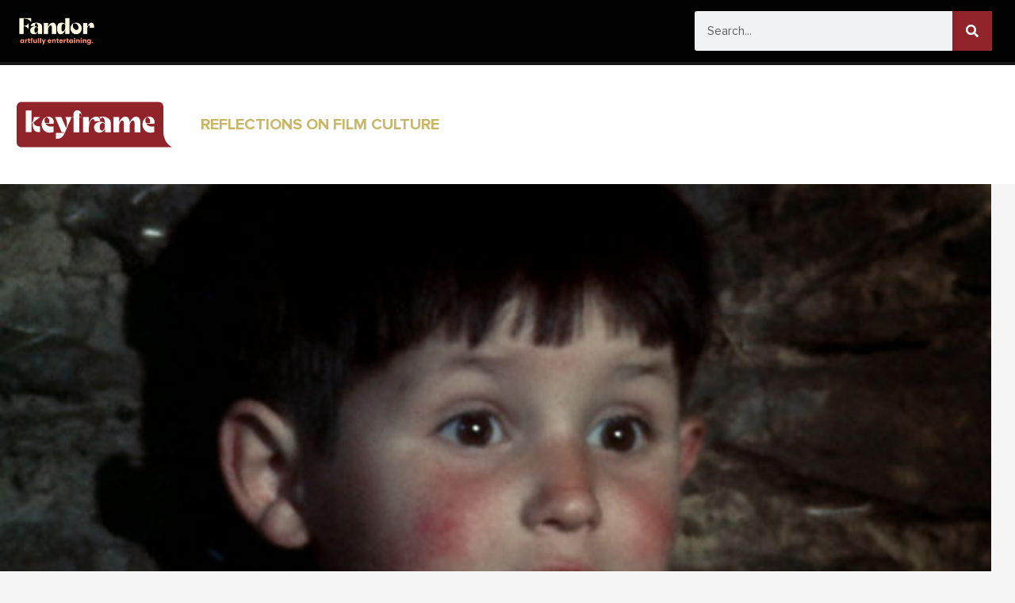

--- FILE ---
content_type: text/html; charset=UTF-8
request_url: https://keyframe.fandor.com/daily-venice-toronto-2013-miguel-gomess-redemption/
body_size: 38749
content:
<!DOCTYPE html>
<html lang="en-US">
<head>
<meta charset="UTF-8">
<meta name="viewport" content="width=device-width, initial-scale=1">
	<link rel="profile" href="https://gmpg.org/xfn/11"> 
	<meta name='robots' content='index, follow, max-image-preview:large, max-snippet:-1, max-video-preview:-1' />

	<!-- This site is optimized with the Yoast SEO plugin v21.6 - https://yoast.com/wordpress/plugins/seo/ -->
	<title>Daily | Venice + Toronto 2013 | Miguel Gomes&#039;s REDEMPTION - [Keyframe]</title><style id="rocket-critical-css">body,h5,html,li,ul{border:0;font-size:100%;font-style:inherit;font-weight:inherit;margin:0;outline:0;padding:0;vertical-align:baseline}html{-webkit-text-size-adjust:100%;-ms-text-size-adjust:100%}body{margin:0}main,nav{display:block}a{background-color:transparent}a,a:visited{text-decoration:none}img{border:0}svg:not(:root){overflow:hidden}button,input{color:inherit;font:inherit;margin:0}button{overflow:visible}button{text-transform:none}button,input[type=submit]{-webkit-appearance:button}button::-moz-focus-inner,input::-moz-focus-inner{border:0;padding:0}input{line-height:normal}input[type=search]{-webkit-appearance:textfield;box-sizing:content-box}input[type=search]::-webkit-search-cancel-button,input[type=search]::-webkit-search-decoration{-webkit-appearance:none}.ast-container{max-width:100%}.ast-container{margin-left:auto;margin-right:auto;padding-left:20px;padding-right:20px}h5{clear:both}h5{color:#808285;line-height:1.6;font-size:1.2em}html{box-sizing:border-box}*,:after,:before{box-sizing:inherit}body{color:#808285;background:#fff;font-style:normal}ul{margin:0 0 1.5em 3em}ul{list-style:disc}li>ul{margin-bottom:0;margin-left:1.5em}i{font-style:italic}img{height:auto;max-width:100%}button,input{color:#808285;font-weight:400;font-size:100%;margin:0;vertical-align:baseline}button,input{line-height:normal}button,input[type=submit]{border:1px solid;border-color:#eaeaea;border-radius:2px;background:#e6e6e6;padding:.6em 1em .4em;color:#fff}input[type=search]{color:#666;border:1px solid #ccc;border-radius:2px;-webkit-appearance:none}a{color:#4169e1}.screen-reader-text{border:0;clip:rect(1px,1px,1px,1px);height:1px;margin:-1px;overflow:hidden;padding:0;position:absolute;width:1px;word-wrap:normal!important}body{-webkit-font-smoothing:antialiased;-moz-osx-font-smoothing:grayscale}body:not(.logged-in){position:relative}#page{position:relative}a{text-decoration:none}img{vertical-align:middle}input[type=submit]{border-radius:0;padding:18px 30px;border:0;box-shadow:none;text-shadow:none}.search-form .search-field{outline:0}input{line-height:1}body,button,input[type=submit]{line-height:1.85714285714286}body{background-color:#fff}#page{display:block}#primary{width:100%}#primary{margin:4em 0}.ast-icon.icon-search svg{height:1em;width:.9em;margin-top:3px;margin-right:2px}.ast-icon svg{fill:currentColor}.hentry{margin:0 0 1.5em}body{overflow-x:hidden}input[type=search]{color:#666;padding:.75em;height:auto;border-width:1px;border-style:solid;border-color:#eaeaea;border-radius:2px;background:#fafafa;box-shadow:none;box-sizing:border-box}input[type=submit]{box-shadow:none}h5{overflow-wrap:break-word}ul{overflow-wrap:break-word}:root{--wp--preset--font-size--normal:16px;--wp--preset--font-size--huge:42px}.screen-reader-text{border:0;clip:rect(1px,1px,1px,1px);-webkit-clip-path:inset(50%);clip-path:inset(50%);height:1px;margin:-1px;overflow:hidden;padding:0;position:absolute;width:1px;word-wrap:normal!important}@font-face{font-display:swap;font-family:eicons;src:url(https://keyframe.fandor.com/wp-content/plugins/elementor/assets/lib/eicons/fonts/eicons.eot?5.15.0);src:url(https://keyframe.fandor.com/wp-content/plugins/elementor/assets/lib/eicons/fonts/eicons.eot?5.15.0#iefix) format("embedded-opentype"),url(https://keyframe.fandor.com/wp-content/plugins/elementor/assets/lib/eicons/fonts/eicons.woff2?5.15.0) format("woff2"),url(https://keyframe.fandor.com/wp-content/plugins/elementor/assets/lib/eicons/fonts/eicons.woff?5.15.0) format("woff"),url(https://keyframe.fandor.com/wp-content/plugins/elementor/assets/lib/eicons/fonts/eicons.ttf?5.15.0) format("truetype"),url(https://keyframe.fandor.com/wp-content/plugins/elementor/assets/lib/eicons/fonts/eicons.svg?5.15.0#eicon) format("svg");font-weight:400;font-style:normal}[class*=" eicon-"]{display:inline-block;font-family:eicons;font-size:inherit;font-weight:400;font-style:normal;font-variant:normal;line-height:1;text-rendering:auto;-webkit-font-smoothing:antialiased;-moz-osx-font-smoothing:grayscale}.eicon-menu-bar:before{content:'\e816'}.eicon-close:before{content:'\e87f'}.elementor-screen-only,.screen-reader-text{position:absolute;top:-10000em;width:1px;height:1px;margin:-1px;padding:0;overflow:hidden;clip:rect(0,0,0,0);border:0}.elementor{-webkit-hyphens:manual;-ms-hyphens:manual;hyphens:manual}.elementor *,.elementor :after,.elementor :before{-webkit-box-sizing:border-box;box-sizing:border-box}.elementor a{-webkit-box-shadow:none;box-shadow:none;text-decoration:none}.elementor img{height:auto;max-width:100%;border:none;border-radius:0;-webkit-box-shadow:none;box-shadow:none}.elementor-widget-wrap .elementor-element.elementor-widget__width-auto{max-width:100%}@media (max-width:1024px){.elementor-widget-wrap .elementor-element.elementor-widget-tablet__width-auto{max-width:100%}}@media (max-width:767px){.elementor-widget-wrap .elementor-element.elementor-widget-mobile__width-auto{max-width:100%}}.elementor-element{--flex-direction:initial;--flex-wrap:initial;--justify-content:initial;--align-items:initial;--align-content:initial;--gap:initial;--flex-basis:initial;--flex-grow:initial;--flex-shrink:initial;--order:initial;--align-self:initial;-webkit-box-orient:vertical;-webkit-box-direction:normal;-ms-flex-direction:var(--flex-direction);flex-direction:var(--flex-direction);-ms-flex-wrap:var(--flex-wrap);flex-wrap:var(--flex-wrap);-webkit-box-pack:var(--justify-content);-ms-flex-pack:var(--justify-content);justify-content:var(--justify-content);-webkit-box-align:var(--align-items);-ms-flex-align:var(--align-items);align-items:var(--align-items);-ms-flex-line-pack:var(--align-content);align-content:var(--align-content);gap:var(--gap);-ms-flex-preferred-size:var(--flex-basis);flex-basis:var(--flex-basis);-webkit-box-flex:var(--flex-grow);-ms-flex-positive:var(--flex-grow);flex-grow:var(--flex-grow);-ms-flex-negative:var(--flex-shrink);flex-shrink:var(--flex-shrink);-webkit-box-ordinal-group:var(--order);-ms-flex-order:var(--order);order:var(--order);-ms-flex-item-align:var(--align-self);align-self:var(--align-self)}:root{--page-title-display:block}.elementor-section{position:relative}.elementor-section .elementor-container{display:-webkit-box;display:-ms-flexbox;display:flex;margin-right:auto;margin-left:auto;position:relative}@media (max-width:1024px){.elementor-section .elementor-container{-ms-flex-wrap:wrap;flex-wrap:wrap}}.elementor-section.elementor-section-boxed>.elementor-container{max-width:1140px}.elementor-section.elementor-section-items-middle>.elementor-container{-webkit-box-align:center;-ms-flex-align:center;align-items:center}.elementor-widget-wrap{position:relative;width:100%;-ms-flex-wrap:wrap;flex-wrap:wrap;-ms-flex-line-pack:start;align-content:flex-start}.elementor:not(.elementor-bc-flex-widget) .elementor-widget-wrap{display:-webkit-box;display:-ms-flexbox;display:flex}.elementor-widget-wrap>.elementor-element{width:100%}.elementor-widget{position:relative}.elementor-widget:not(:last-child){margin-bottom:20px}.elementor-widget:not(:last-child).elementor-widget__width-auto{margin-bottom:0}.elementor-column{min-height:1px}.elementor-column{position:relative;display:-webkit-box;display:-ms-flexbox;display:flex}.elementor-column-gap-default>.elementor-column>.elementor-element-populated{padding:10px}@media (min-width:768px){.elementor-column.elementor-col-33{width:33.333%}.elementor-column.elementor-col-50{width:50%}.elementor-column.elementor-col-100{width:100%}}@media (max-width:767px){.elementor-column{width:100%}}@media (max-width:767px){.elementor .elementor-hidden-mobile{display:none}}.elementor-heading-title{padding:0;margin:0;line-height:1}.elementor-widget-image{text-align:center}.elementor-widget-image a{display:inline-block}.elementor-widget-image img{vertical-align:middle;display:inline-block}.elementor-kit-5{--e-global-color-primary:#010101;--e-global-color-secondary:#90242A;--e-global-color-text:#010101;--e-global-color-accent:#C9B666;--e-global-color-59d82d1:#C9B666;--e-global-typography-primary-font-family:"ProximaFonts-fandor";--e-global-typography-secondary-font-family:"ProximaFonts-fandor";--e-global-typography-secondary-font-weight:300;--e-global-typography-text-font-family:"ProximaFonts-fandor";--e-global-typography-accent-font-family:"ProximaFonts-fandor"}.elementor-section.elementor-section-boxed>.elementor-container{max-width:1250px}.elementor-widget:not(:last-child){margin-bottom:20px}.elementor-element{--widgets-spacing:20px}@media (max-width:1024px){.elementor-section.elementor-section-boxed>.elementor-container{max-width:1024px}}@media (max-width:767px){.elementor-section.elementor-section-boxed>.elementor-container{max-width:767px}}@font-face{font-family:'ProximaFonts-fandor';font-style:normal;font-weight:normal;font-display:swap;src:url('https://keyframe.fandor.com/wp-content/uploads/2021/07/ProximaNova-Regular.ttf') format('truetype')}@font-face{font-family:'ProximaFonts-fandor';font-style:normal;font-weight:bold;font-display:swap;src:url('https://keyframe.fandor.com/wp-content/uploads/2021/07/ProximaNova-Bold.ttf') format('truetype')}@font-face{font-family:'ProximaFonts-fandor';font-style:normal;font-weight:300;font-display:swap;src:url('https://keyframe.fandor.com/wp-content/uploads/2021/07/ProximaNova-SemiBold.ttf') format('truetype')}@font-face{font-family:'ProximaFonts-fandor';font-style:italic;font-weight:bold;font-display:swap;src:url('https://keyframe.fandor.com/wp-content/uploads/2021/07/ProximaNova-BoldIt.ttf') format('truetype')}.elementor-location-header:before{content:"";display:table;clear:both}.elementor-item:after,.elementor-item:before{display:block;position:absolute}.elementor-item:not(:hover):not(:focus):not(.elementor-item-active):not(.highlighted):after,.elementor-item:not(:hover):not(:focus):not(.elementor-item-active):not(.highlighted):before{opacity:0}.e--pointer-underline .elementor-item:after,.e--pointer-underline .elementor-item:before{height:3px;width:100%;left:0;background-color:#55595c;z-index:2}.e--pointer-underline .elementor-item:after{content:"";bottom:0}.elementor-nav-menu--main .elementor-nav-menu a{padding:13px 20px}.elementor-nav-menu--main .elementor-nav-menu ul{position:absolute;width:12em;border-width:0;border-style:solid;padding:0}.elementor-nav-menu--layout-horizontal{display:-webkit-box;display:-ms-flexbox;display:flex}.elementor-nav-menu--layout-horizontal .elementor-nav-menu{display:-webkit-box;display:-ms-flexbox;display:flex;-ms-flex-wrap:wrap;flex-wrap:wrap}.elementor-nav-menu--layout-horizontal .elementor-nav-menu a{white-space:nowrap;-webkit-box-flex:1;-ms-flex-positive:1;flex-grow:1}.elementor-nav-menu--layout-horizontal .elementor-nav-menu>li{display:-webkit-box;display:-ms-flexbox;display:flex}.elementor-nav-menu--layout-horizontal .elementor-nav-menu>li ul{top:100%!important}.elementor-nav-menu--layout-horizontal .elementor-nav-menu>li:not(:first-child)>a{-webkit-margin-start:var(--e-nav-menu-horizontal-menu-item-margin);margin-inline-start:var(--e-nav-menu-horizontal-menu-item-margin)}.elementor-nav-menu--layout-horizontal .elementor-nav-menu>li:not(:first-child)>ul{left:var(--e-nav-menu-horizontal-menu-item-margin)!important}.elementor-nav-menu--layout-horizontal .elementor-nav-menu>li:not(:last-child)>a{-webkit-margin-end:var(--e-nav-menu-horizontal-menu-item-margin);margin-inline-end:var(--e-nav-menu-horizontal-menu-item-margin)}.elementor-nav-menu--layout-horizontal .elementor-nav-menu>li:not(:last-child):after{content:var(--e-nav-menu-divider-content,none);height:var(--e-nav-menu-divider-height,35%);border-left:var(--e-nav-menu-divider-width,2px) var(--e-nav-menu-divider-style,solid) var(--e-nav-menu-divider-color,#000);border-bottom-color:var(--e-nav-menu-divider-color,#000);border-right-color:var(--e-nav-menu-divider-color,#000);border-top-color:var(--e-nav-menu-divider-color,#000);-ms-flex-item-align:center;align-self:center}.elementor-nav-menu__align-left .elementor-nav-menu{margin-right:auto}.elementor-nav-menu__align-left .elementor-nav-menu{-webkit-box-pack:start;-ms-flex-pack:start;justify-content:flex-start}.elementor-widget-nav-menu .elementor-widget-container{display:-webkit-box;display:-ms-flexbox;display:flex;-webkit-box-orient:vertical;-webkit-box-direction:normal;-ms-flex-direction:column;flex-direction:column}.elementor-nav-menu{position:relative;z-index:2}.elementor-nav-menu:after{content:"\00a0";display:block;height:0;font:0/0 serif;clear:both;visibility:hidden;overflow:hidden}.elementor-nav-menu,.elementor-nav-menu li,.elementor-nav-menu ul{display:block;list-style:none;margin:0;padding:0;line-height:normal}.elementor-nav-menu ul{display:none}.elementor-nav-menu a,.elementor-nav-menu li{position:relative}.elementor-nav-menu li{border-width:0}.elementor-nav-menu a{display:-webkit-box;display:-ms-flexbox;display:flex;-webkit-box-align:center;-ms-flex-align:center;align-items:center}.elementor-nav-menu a{padding:10px 20px;line-height:20px}.elementor-menu-toggle{display:-webkit-box;display:-ms-flexbox;display:flex;-webkit-box-align:center;-ms-flex-align:center;align-items:center;-webkit-box-pack:center;-ms-flex-pack:center;justify-content:center;font-size:22px;padding:.25em;border:0 solid;border-radius:3px;background-color:rgba(0,0,0,.05);color:#494c4f}.elementor-menu-toggle:not(.elementor-active) .elementor-menu-toggle__icon--close{display:none}.elementor-nav-menu--dropdown{background-color:#fff;font-size:13px}.elementor-nav-menu--dropdown.elementor-nav-menu__container{margin-top:10px;-webkit-transform-origin:top;-ms-transform-origin:top;transform-origin:top;overflow:auto}.elementor-nav-menu--dropdown.elementor-nav-menu__container .elementor-sub-item{font-size:.85em}.elementor-nav-menu--dropdown a{color:#494c4f}ul.elementor-nav-menu--dropdown a{text-shadow:none;border-left:8px solid transparent}.elementor-nav-menu__text-align-center .elementor-nav-menu--dropdown .elementor-nav-menu a{-webkit-box-pack:center;-ms-flex-pack:center;justify-content:center}.elementor-nav-menu--toggle .elementor-menu-toggle:not(.elementor-active)+.elementor-nav-menu__container{-webkit-transform:scaleY(0);-ms-transform:scaleY(0);transform:scaleY(0);max-height:0}.elementor-nav-menu--stretch .elementor-nav-menu__container.elementor-nav-menu--dropdown{position:absolute;z-index:9997}@media (max-width:767px){.elementor-nav-menu--dropdown-mobile .elementor-nav-menu--main{display:none}}@media (min-width:768px){.elementor-nav-menu--dropdown-mobile .elementor-menu-toggle,.elementor-nav-menu--dropdown-mobile .elementor-nav-menu--dropdown{display:none}}form input[type=search]::-webkit-input-placeholder{opacity:.5}.elementor-widget-heading .elementor-heading-title{color:var(--e-global-color-primary);font-family:var(--e-global-typography-primary-font-family),Sans-serif}.elementor-widget-nav-menu .elementor-nav-menu .elementor-item{font-family:var(--e-global-typography-primary-font-family),Sans-serif}.elementor-widget-nav-menu .elementor-nav-menu--main .elementor-item{color:var(--e-global-color-text);fill:var(--e-global-color-text)}.elementor-widget-nav-menu .elementor-nav-menu--main:not(.e--pointer-framed) .elementor-item:before,.elementor-widget-nav-menu .elementor-nav-menu--main:not(.e--pointer-framed) .elementor-item:after{background-color:var(--e-global-color-accent)}.elementor-widget-nav-menu{--e-nav-menu-divider-color:var( --e-global-color-text )}.elementor-widget-nav-menu .elementor-nav-menu--dropdown .elementor-item,.elementor-widget-nav-menu .elementor-nav-menu--dropdown .elementor-sub-item{font-family:var(--e-global-typography-accent-font-family),Sans-serif}.elementor-129 .elementor-element.elementor-element-651bf71>.elementor-container{min-height:78px}.elementor-129 .elementor-element.elementor-element-651bf71>.elementor-container>.elementor-column>.elementor-widget-wrap{align-content:center;align-items:center}.elementor-129 .elementor-element.elementor-element-651bf71:not(.elementor-motion-effects-element-type-background){background-color:#010101}.elementor-129 .elementor-element.elementor-element-651bf71{border-style:solid;border-width:0px 0px 4px 0px;border-color:#151515;padding:0rem .9rem 0rem 0.9rem}.elementor-129 .elementor-element.elementor-element-651bf71{border-radius:0px 0px 0px 0px}.elementor-129 .elementor-element.elementor-element-dd4e8b3.elementor-column.elementor-element[data-element_type="column"]>.elementor-widget-wrap.elementor-element-populated{align-content:center;align-items:center}.elementor-129 .elementor-element.elementor-element-dd4e8b3.elementor-column>.elementor-widget-wrap{justify-content:center}.elementor-129 .elementor-element.elementor-element-dd4e8b3>.elementor-element-populated{padding:0px 0px 0px 0px}.elementor-129 .elementor-element.elementor-element-ac6e550>.elementor-widget-container{margin:0px 5px 0px 0px}.elementor-129 .elementor-element.elementor-element-ac6e550{width:auto;max-width:auto}.elementor-129 .elementor-element.elementor-element-6dc5446 img{width:105px}.elementor-129 .elementor-element.elementor-element-6dc5446>.elementor-widget-container{margin:0% 0% 0% 10%;padding:0px 0px 0px 0px}.elementor-129 .elementor-element.elementor-element-6dc5446{width:auto;max-width:auto}.elementor-129 .elementor-element.elementor-element-576ce5d.elementor-column.elementor-element[data-element_type="column"]>.elementor-widget-wrap.elementor-element-populated{align-content:center;align-items:center}.elementor-129 .elementor-element.elementor-element-576ce5d>.elementor-element-populated{margin:0px 0px 0px -15px;--e-column-margin-right:0px;--e-column-margin-left:-15px;padding:0px 0px 0px 0px}.elementor-129 .elementor-element.elementor-element-ea923ac .elementor-menu-toggle{margin-left:auto}.elementor-129 .elementor-element.elementor-element-ea923ac .elementor-nav-menu .elementor-item{font-family:"ProximaFonts-fandor",Sans-serif;font-size:15px;font-weight:600;letter-spacing:0px}.elementor-129 .elementor-element.elementor-element-ea923ac .elementor-nav-menu--main .elementor-item{color:#FFFFFF;fill:#FFFFFF}.elementor-129 .elementor-element.elementor-element-ea923ac .elementor-nav-menu--main:not(.e--pointer-framed) .elementor-item:before,.elementor-129 .elementor-element.elementor-element-ea923ac .elementor-nav-menu--main:not(.e--pointer-framed) .elementor-item:after{background-color:#99191C}.elementor-129 .elementor-element.elementor-element-ea923ac .e--pointer-underline .elementor-item:after{height:3px}.elementor-129 .elementor-element.elementor-element-ea923ac .elementor-nav-menu--dropdown a,.elementor-129 .elementor-element.elementor-element-ea923ac .elementor-menu-toggle{color:#FFFFFF}.elementor-129 .elementor-element.elementor-element-ea923ac .elementor-nav-menu--dropdown{background-color:#101010D1}.elementor-129 .elementor-element.elementor-element-ea923ac .elementor-nav-menu--dropdown .elementor-item,.elementor-129 .elementor-element.elementor-element-ea923ac .elementor-nav-menu--dropdown .elementor-sub-item{font-family:"ProximaFonts-fandor",Sans-serif;font-size:15px}.elementor-129 .elementor-element.elementor-element-ea923ac .elementor-nav-menu--dropdown a{padding-left:20px;padding-right:20px;padding-top:0px;padding-bottom:0px}.elementor-129 .elementor-element.elementor-element-ea923ac div.elementor-menu-toggle{color:#FFFFFF}.elementor-129 .elementor-element.elementor-element-ea923ac>.elementor-widget-container{margin:0px 0px 0px 0px}@media (max-width:1024px){.elementor-129 .elementor-element.elementor-element-dd4e8b3.elementor-column.elementor-element[data-element_type="column"]>.elementor-widget-wrap.elementor-element-populated{align-content:center;align-items:center}.elementor-129 .elementor-element.elementor-element-ac6e550>.elementor-widget-container{margin:6px 10px 0px 0px}.elementor-129 .elementor-element.elementor-element-6dc5446{text-align:left}.elementor-129 .elementor-element.elementor-element-576ce5d.elementor-column.elementor-element[data-element_type="column"]>.elementor-widget-wrap.elementor-element-populated{align-content:center;align-items:center}.elementor-129 .elementor-element.elementor-element-ea923ac .elementor-nav-menu--dropdown a{padding-top:20px;padding-bottom:20px}.elementor-129 .elementor-element.elementor-element-ea923ac .elementor-menu-toggle{font-size:33px}.elementor-129 .elementor-element.elementor-element-ea923ac>.elementor-widget-container{margin:0px 0px 0px 0px}}@media (min-width:768px){.elementor-129 .elementor-element.elementor-element-dd4e8b3{width:13%}.elementor-129 .elementor-element.elementor-element-576ce5d{width:87%}}@media (max-width:1024px) and (min-width:768px){.elementor-129 .elementor-element.elementor-element-dd4e8b3{width:25%}.elementor-129 .elementor-element.elementor-element-576ce5d{width:75%}}@media (max-width:767px){.elementor-129 .elementor-element.elementor-element-dd4e8b3{width:58%}.elementor-129 .elementor-element.elementor-element-dd4e8b3.elementor-column>.elementor-widget-wrap{justify-content:flex-start}.elementor-129 .elementor-element.elementor-element-dd4e8b3>.elementor-element-populated{padding:0px 0px 0px 7px}.elementor-129 .elementor-element.elementor-element-6dc5446{text-align:left}.elementor-129 .elementor-element.elementor-element-576ce5d{width:42%}.elementor-129 .elementor-element.elementor-element-ea923ac .elementor-nav-menu .elementor-item{font-size:20px}.elementor-129 .elementor-element.elementor-element-ea923ac .elementor-nav-menu--dropdown .elementor-item,.elementor-129 .elementor-element.elementor-element-ea923ac .elementor-nav-menu--dropdown .elementor-sub-item{font-size:13px}.elementor-129 .elementor-element.elementor-element-ea923ac .elementor-nav-menu--dropdown a{padding-top:20px;padding-bottom:20px}.elementor-129 .elementor-element.elementor-element-ea923ac .elementor-nav-menu--main>.elementor-nav-menu>li>.elementor-nav-menu--dropdown,.elementor-129 .elementor-element.elementor-element-ea923ac .elementor-nav-menu__container.elementor-nav-menu--dropdown{margin-top:14px!important}.elementor-129 .elementor-element.elementor-element-ea923ac .elementor-menu-toggle{font-size:33px;border-width:0px}.elementor-129 .elementor-element.elementor-element-ea923ac>.elementor-widget-container{margin:0% 0% 0% 0%}}.hamburger-icon{width:18px;height:22px}.gold-text{font-family:"bodoni_urwbold",serif;font-size:24px;font-weight:600;color:#d8c87d}.dropdown{position:relative;display:inline-block}.dropdown-content{width:240px;height:213px;display:none;position:absolute;background-color:rgba(16,16,16,.8196078431372549);min-width:160px;box-shadow:0px 8px 16px 0px rgba(0,0,0,0.2);border-radius:4px;padding-left:16px;padding-right:16px;padding-bottom:16px;z-index:99}.desc{color:#fff}.ham-link{padding:0!important;color:#fff!important}.elementor-129 .elementor-element.elementor-element-ac6e550 .dropdown-content a{padding:0}.elementor-129 .elementor-element.elementor-element-ac6e550 img{filter:brightness(0) invert(1)}.elementor-129 .elementor-element.elementor-element-ea923ac .elementor-nav-menu--main .elementor-item{letter-spacing:1px}.elementor-129 .elementor-element.elementor-element-651bf71{box-shadow:-1px 10px 37px 0 rgb(0 0 0 / 77%);-webkit-box-shadow:-1px 10px 37px 0 rgb(0 0 0 / 77%);-moz-box-shadow:-1px 10px 37px 0 rgba(0,0,0,.77)}.elementor-nav-menu--main .elementor-nav-menu ul{border-radius:4px}@media only screen and (max-width:600px){.sub-menu.elementor-nav-menu--dropdown{padding:20px 0!important;columns:1;-webkit-columns:1;-moz-columns:1}.category-dropdown{display:none!important}}@media only screen and (max-width:768px){.sub-menu.elementor-nav-menu--dropdown{padding:20px 0!important;columns:2;-webkit-columns:2;-moz-columns:2}.category-dropdown{display:none!important}}.elementor-129 .elementor-element.elementor-element-ea923ac .elementor-nav-menu--dropdown .elementor-item{background:transparent}@font-face{font-family:'ProximaFonts-fandor';font-style:normal;font-weight:normal;font-display:swap;src:url('https://keyframe.fandor.com/wp-content/uploads/2021/07/ProximaNova-Regular.ttf') format('truetype')}@font-face{font-family:'ProximaFonts-fandor';font-style:normal;font-weight:bold;font-display:swap;src:url('https://keyframe.fandor.com/wp-content/uploads/2021/07/ProximaNova-Bold.ttf') format('truetype')}@font-face{font-family:'ProximaFonts-fandor';font-style:normal;font-weight:300;font-display:swap;src:url('https://keyframe.fandor.com/wp-content/uploads/2021/07/ProximaNova-SemiBold.ttf') format('truetype')}@font-face{font-family:'ProximaFonts-fandor';font-style:italic;font-weight:bold;font-display:swap;src:url('https://keyframe.fandor.com/wp-content/uploads/2021/07/ProximaNova-BoldIt.ttf') format('truetype')}@font-face{font-family:'ProximaFonts-fandor';font-style:normal;font-weight:normal;font-display:swap;src:url('https://keyframe.fandor.com/wp-content/uploads/2021/07/ProximaNova-Regular.ttf') format('truetype')}@font-face{font-family:'ProximaFonts-fandor';font-style:normal;font-weight:bold;font-display:swap;src:url('https://keyframe.fandor.com/wp-content/uploads/2021/07/ProximaNova-Bold.ttf') format('truetype')}@font-face{font-family:'ProximaFonts-fandor';font-style:normal;font-weight:300;font-display:swap;src:url('https://keyframe.fandor.com/wp-content/uploads/2021/07/ProximaNova-SemiBold.ttf') format('truetype')}@font-face{font-family:'ProximaFonts-fandor';font-style:italic;font-weight:bold;font-display:swap;src:url('https://keyframe.fandor.com/wp-content/uploads/2021/07/ProximaNova-BoldIt.ttf') format('truetype')}.elementor-317 .elementor-element.elementor-element-76095e20:not(.elementor-motion-effects-element-type-background){background-color:#FFFFFF}.elementor-317 .elementor-element.elementor-element-76095e20{padding:3em 0em 3em 1em}.elementor-317 .elementor-element.elementor-element-989592.elementor-column.elementor-element[data-element_type="column"]>.elementor-widget-wrap.elementor-element-populated{align-content:center;align-items:center}.elementor-317 .elementor-element.elementor-element-989592>.elementor-element-populated{margin:0px 0px 0px 0px;--e-column-margin-right:0px;--e-column-margin-left:0px;padding:0px 0px 0px 0px}.elementor-317 .elementor-element.elementor-element-b21a41a img{max-width:130px}.elementor-317 .elementor-element.elementor-element-64e3d53b.elementor-column.elementor-element[data-element_type="column"]>.elementor-widget-wrap.elementor-element-populated{align-content:center;align-items:center}.elementor-317 .elementor-element.elementor-element-64e3d53b>.elementor-element-populated{margin:0% 0% 0% 10%;--e-column-margin-right:0%;--e-column-margin-left:10%;padding:0% 0% 0% 0%}.elementor-317 .elementor-element.elementor-element-457b71c6{text-align:left}.elementor-317 .elementor-element.elementor-element-457b71c6 .elementor-heading-title{color:#C9B666;font-family:"ProximaFonts-fandor",Sans-serif;font-size:20px;font-weight:600}.elementor-317 .elementor-element.elementor-element-3ad4197e.elementor-column.elementor-element[data-element_type="column"]>.elementor-widget-wrap.elementor-element-populated{align-content:center;align-items:center}.elementor-317 .elementor-element.elementor-element-0e4962f>.elementor-element-populated{padding:0px 0px 0px 0px}.elementor-317 .elementor-element.elementor-element-c817f16 img{width:100%;height:600px;object-fit:cover}@media (min-width:768px){.elementor-317 .elementor-element.elementor-element-989592{width:10%}.elementor-317 .elementor-element.elementor-element-64e3d53b{width:40%}.elementor-317 .elementor-element.elementor-element-3ad4197e{width:49.664%}}@media (max-width:1024px) and (min-width:768px){.elementor-317 .elementor-element.elementor-element-989592{width:25%}.elementor-317 .elementor-element.elementor-element-64e3d53b{width:75%}.elementor-317 .elementor-element.elementor-element-3ad4197e{width:100%}}@media (max-width:1024px){.elementor-317 .elementor-element.elementor-element-b21a41a img{max-width:130px}.elementor-317 .elementor-element.elementor-element-457b71c6 .elementor-heading-title{font-size:20px}.elementor-317 .elementor-element.elementor-element-3ad4197e.elementor-column.elementor-element[data-element_type="column"]>.elementor-widget-wrap.elementor-element-populated{align-content:center;align-items:center}.elementor-317 .elementor-element.elementor-element-3ad4197e.elementor-column>.elementor-widget-wrap{justify-content:flex-start}.elementor-317 .elementor-element.elementor-element-3ad4197e>.elementor-element-populated{margin:1% 0% 1% 0%;--e-column-margin-right:0%;--e-column-margin-left:0%}.elementor-317 .elementor-element.elementor-element-d05274d{width:auto;max-width:auto}}@media (max-width:767px){.elementor-317 .elementor-element.elementor-element-b21a41a img{max-width:130px}.elementor-317 .elementor-element.elementor-element-64e3d53b>.elementor-element-populated{margin:13px 0px 0px 0px;--e-column-margin-right:0px;--e-column-margin-left:0px}.elementor-317 .elementor-element.elementor-element-457b71c6{text-align:center}.elementor-317 .elementor-element.elementor-element-3ad4197e.elementor-column.elementor-element[data-element_type="column"]>.elementor-widget-wrap.elementor-element-populated{align-content:center;align-items:center}.elementor-317 .elementor-element.elementor-element-3ad4197e.elementor-column>.elementor-widget-wrap{justify-content:center}.elementor-317 .elementor-element.elementor-element-d05274d{width:auto;max-width:auto}.elementor-317 .elementor-element.elementor-element-c817f16 img{height:169px}}@media (min-width:700px){#search_form input{width:300px!important}}.single nav ul{margin:0;padding:0;list-style:none}.children li{margin-left:15px}@font-face{font-family:'ProximaFonts-fandor';font-style:normal;font-weight:normal;font-display:swap;src:url('https://keyframe.fandor.com/wp-content/uploads/2021/07/ProximaNova-Regular.ttf') format('truetype')}@font-face{font-family:'ProximaFonts-fandor';font-style:normal;font-weight:bold;font-display:swap;src:url('https://keyframe.fandor.com/wp-content/uploads/2021/07/ProximaNova-Bold.ttf') format('truetype')}@font-face{font-family:'ProximaFonts-fandor';font-style:normal;font-weight:300;font-display:swap;src:url('https://keyframe.fandor.com/wp-content/uploads/2021/07/ProximaNova-SemiBold.ttf') format('truetype')}@font-face{font-family:'ProximaFonts-fandor';font-style:italic;font-weight:bold;font-display:swap;src:url('https://keyframe.fandor.com/wp-content/uploads/2021/07/ProximaNova-BoldIt.ttf') format('truetype')}@media only screen and (max-width:999px){html,body,div#primary{overflow-x:hidden!important;-webkit-appearance:none!important}}@media only screen and (min-device-width:320px) and (max-device-width:990x) and (-webkit-device-pixel-ratio:2) and (device-aspect-ratio:40/71) and (orientation:portrait){html,body,div#primary{overflow-x:hidden!important;-webkit-appearance:none!important}}</style><link rel="preload" href="https://keyframe.fandor.com/wp-content/cache/min/1/feba2464d348197b819b8de5853f6eff.css" data-rocket-async="style" as="style" onload="this.onload=null;this.rel='stylesheet'" media="all" data-minify="1" />
	<link rel="canonical" href="https://keyframe.fandor.com/daily-venice-toronto-2013-miguel-gomess-redemption/" />
	<meta property="og:locale" content="en_US" />
	<meta property="og:type" content="article" />
	<meta property="og:title" content="Daily | Venice + Toronto 2013 | Miguel Gomes&#039;s REDEMPTION - [Keyframe]" />
	<meta property="og:description" content="&#8216;Redemption&#8217; But first, the news. Word&#8217;s come from Vitor Pinto at Cineuropa that Miguel Gomes has begun work on his fourth feature, One Thousand and One Nights, and aims to have it completed by the spring of 2015. Might we read &#8220;spring&#8221; as &#8220;Cannes&#8221;? Far, far too early to tell, of course. In the meantime, [&hellip;]" />
	<meta property="og:url" content="https://keyframe.fandor.com/daily-venice-toronto-2013-miguel-gomess-redemption/" />
	<meta property="og:site_name" content="[Keyframe]" />
	<meta property="article:published_time" content="2013-09-13T07:36:30+00:00" />
	<meta property="article:modified_time" content="2022-06-15T23:56:23+00:00" />
	<meta property="og:image" content="https://keyframe.fandor.com/wp-content/uploads/2021/08/redemption1.jpg" />
	<meta property="og:image:width" content="600" />
	<meta property="og:image:height" content="450" />
	<meta property="og:image:type" content="image/jpeg" />
	<meta name="author" content="Fandor Staff" />
	<meta name="twitter:card" content="summary_large_image" />
	<meta name="twitter:label1" content="Written by" />
	<meta name="twitter:data1" content="Fandor Staff" />
	<meta name="twitter:label2" content="Est. reading time" />
	<meta name="twitter:data2" content="3 minutes" />
	<script type="application/ld+json" class="yoast-schema-graph">{"@context":"https://schema.org","@graph":[{"@type":"Article","@id":"https://keyframe.fandor.com/daily-venice-toronto-2013-miguel-gomess-redemption/#article","isPartOf":{"@id":"https://keyframe.fandor.com/daily-venice-toronto-2013-miguel-gomess-redemption/"},"author":{"name":"Fandor Staff","@id":"https://keyframe.fandor.com/#/schema/person/7ba8d0388878f6d723507f63f729cd49"},"headline":"Daily | Venice + Toronto 2013 | Miguel Gomes&#8217;s REDEMPTION","datePublished":"2013-09-13T07:36:30+00:00","dateModified":"2022-06-15T23:56:23+00:00","mainEntityOfPage":{"@id":"https://keyframe.fandor.com/daily-venice-toronto-2013-miguel-gomess-redemption/"},"wordCount":547,"publisher":{"@id":"https://keyframe.fandor.com/#organization"},"image":{"@id":"https://keyframe.fandor.com/daily-venice-toronto-2013-miguel-gomess-redemption/#primaryimage"},"thumbnailUrl":"https://keyframe.fandor.com/wp-content/uploads/2021/08/redemption1.jpg","keywords":["unedited"],"articleSection":["Archive","Article"],"inLanguage":"en-US"},{"@type":"WebPage","@id":"https://keyframe.fandor.com/daily-venice-toronto-2013-miguel-gomess-redemption/","url":"https://keyframe.fandor.com/daily-venice-toronto-2013-miguel-gomess-redemption/","name":"Daily | Venice + Toronto 2013 | Miguel Gomes's REDEMPTION - [Keyframe]","isPartOf":{"@id":"https://keyframe.fandor.com/#website"},"primaryImageOfPage":{"@id":"https://keyframe.fandor.com/daily-venice-toronto-2013-miguel-gomess-redemption/#primaryimage"},"image":{"@id":"https://keyframe.fandor.com/daily-venice-toronto-2013-miguel-gomess-redemption/#primaryimage"},"thumbnailUrl":"https://keyframe.fandor.com/wp-content/uploads/2021/08/redemption1.jpg","datePublished":"2013-09-13T07:36:30+00:00","dateModified":"2022-06-15T23:56:23+00:00","breadcrumb":{"@id":"https://keyframe.fandor.com/daily-venice-toronto-2013-miguel-gomess-redemption/#breadcrumb"},"inLanguage":"en-US","potentialAction":[{"@type":"ReadAction","target":["https://keyframe.fandor.com/daily-venice-toronto-2013-miguel-gomess-redemption/"]}]},{"@type":"ImageObject","inLanguage":"en-US","@id":"https://keyframe.fandor.com/daily-venice-toronto-2013-miguel-gomess-redemption/#primaryimage","url":"https://keyframe.fandor.com/wp-content/uploads/2021/08/redemption1.jpg","contentUrl":"https://keyframe.fandor.com/wp-content/uploads/2021/08/redemption1.jpg","width":600,"height":450},{"@type":"BreadcrumbList","@id":"https://keyframe.fandor.com/daily-venice-toronto-2013-miguel-gomess-redemption/#breadcrumb","itemListElement":[{"@type":"ListItem","position":1,"name":"Home","item":"https://keyframe.fandor.com/"},{"@type":"ListItem","position":2,"name":"Daily | Venice + Toronto 2013 | Miguel Gomes&#8217;s REDEMPTION"}]},{"@type":"WebSite","@id":"https://keyframe.fandor.com/#website","url":"https://keyframe.fandor.com/","name":"[Keyframe]","description":"Essays, Interviews and Musings for Indie Film Lovers","publisher":{"@id":"https://keyframe.fandor.com/#organization"},"potentialAction":[{"@type":"SearchAction","target":{"@type":"EntryPoint","urlTemplate":"https://keyframe.fandor.com/?s={search_term_string}"},"query-input":"required name=search_term_string"}],"inLanguage":"en-US"},{"@type":"Organization","@id":"https://keyframe.fandor.com/#organization","name":"[Keyframe]","url":"https://keyframe.fandor.com/","logo":{"@type":"ImageObject","inLanguage":"en-US","@id":"https://keyframe.fandor.com/#/schema/logo/image/","url":"https://keyframe.fandor.com/wp-content/uploads/2021/08/Vector-Smart-Object-300x88-1.png","contentUrl":"https://keyframe.fandor.com/wp-content/uploads/2021/08/Vector-Smart-Object-300x88-1.png","width":300,"height":88,"caption":"[Keyframe]"},"image":{"@id":"https://keyframe.fandor.com/#/schema/logo/image/"}},{"@type":"Person","@id":"https://keyframe.fandor.com/#/schema/person/7ba8d0388878f6d723507f63f729cd49","name":"Fandor Staff","image":{"@type":"ImageObject","inLanguage":"en-US","@id":"https://keyframe.fandor.com/#/schema/person/image/","url":"https://secure.gravatar.com/avatar/e7239d5454b04cf88c2ecdc1835fcbae82c99a66c662932e63c7f47e2754eaa4?s=96&d=mm&r=g","contentUrl":"https://secure.gravatar.com/avatar/e7239d5454b04cf88c2ecdc1835fcbae82c99a66c662932e63c7f47e2754eaa4?s=96&d=mm&r=g","caption":"Fandor Staff"},"url":"https://keyframe.fandor.com/author/brent/"}]}</script>
	<!-- / Yoast SEO plugin. -->


<link rel='dns-prefetch' href='//use.fontawesome.com' />

<link rel="alternate" type="application/rss+xml" title="[Keyframe] &raquo; Feed" href="https://keyframe.fandor.com/feed/" />
<link rel="alternate" type="application/rss+xml" title="[Keyframe] &raquo; Comments Feed" href="https://keyframe.fandor.com/comments/feed/" />
<link rel="alternate" title="oEmbed (JSON)" type="application/json+oembed" href="https://keyframe.fandor.com/wp-json/oembed/1.0/embed?url=https%3A%2F%2Fkeyframe.fandor.com%2Fdaily-venice-toronto-2013-miguel-gomess-redemption%2F" />
<link rel="alternate" title="oEmbed (XML)" type="text/xml+oembed" href="https://keyframe.fandor.com/wp-json/oembed/1.0/embed?url=https%3A%2F%2Fkeyframe.fandor.com%2Fdaily-venice-toronto-2013-miguel-gomess-redemption%2F&#038;format=xml" />
<style id='wp-img-auto-sizes-contain-inline-css'>
img:is([sizes=auto i],[sizes^="auto," i]){contain-intrinsic-size:3000px 1500px}
/*# sourceURL=wp-img-auto-sizes-contain-inline-css */
</style>

<style id='astra-theme-css-inline-css'>
.ast-no-sidebar .entry-content .alignfull {margin-left: calc( -50vw + 50%);margin-right: calc( -50vw + 50%);max-width: 100vw;width: 100vw;}.ast-no-sidebar .entry-content .alignwide {margin-left: calc(-41vw + 50%);margin-right: calc(-41vw + 50%);max-width: unset;width: unset;}.ast-no-sidebar .entry-content .alignfull .alignfull,.ast-no-sidebar .entry-content .alignfull .alignwide,.ast-no-sidebar .entry-content .alignwide .alignfull,.ast-no-sidebar .entry-content .alignwide .alignwide,.ast-no-sidebar .entry-content .wp-block-column .alignfull,.ast-no-sidebar .entry-content .wp-block-column .alignwide{width: 100%;margin-left: auto;margin-right: auto;}.wp-block-gallery,.blocks-gallery-grid {margin: 0;}.wp-block-separator {max-width: 100px;}.wp-block-separator.is-style-wide,.wp-block-separator.is-style-dots {max-width: none;}.entry-content .has-2-columns .wp-block-column:first-child {padding-right: 10px;}.entry-content .has-2-columns .wp-block-column:last-child {padding-left: 10px;}@media (max-width: 782px) {.entry-content .wp-block-columns .wp-block-column {flex-basis: 100%;}.entry-content .has-2-columns .wp-block-column:first-child {padding-right: 0;}.entry-content .has-2-columns .wp-block-column:last-child {padding-left: 0;}}body .entry-content .wp-block-latest-posts {margin-left: 0;}body .entry-content .wp-block-latest-posts li {list-style: none;}.ast-no-sidebar .ast-container .entry-content .wp-block-latest-posts {margin-left: 0;}.ast-header-break-point .entry-content .alignwide {margin-left: auto;margin-right: auto;}.entry-content .blocks-gallery-item img {margin-bottom: auto;}.wp-block-pullquote {border-top: 4px solid #555d66;border-bottom: 4px solid #555d66;color: #40464d;}:root{--ast-post-nav-space:0;--ast-container-default-xlg-padding:6.67em;--ast-container-default-lg-padding:5.67em;--ast-container-default-slg-padding:4.34em;--ast-container-default-md-padding:3.34em;--ast-container-default-sm-padding:6.67em;--ast-container-default-xs-padding:2.4em;--ast-container-default-xxs-padding:1.4em;--ast-code-block-background:#EEEEEE;--ast-comment-inputs-background:#FAFAFA;--ast-normal-container-width:1200px;--ast-narrow-container-width:750px;--ast-blog-title-font-weight:normal;--ast-blog-meta-weight:inherit;--ast-global-color-primary:var(--ast-global-color-5);--ast-global-color-secondary:var(--ast-global-color-4);--ast-global-color-alternate-background:var(--ast-global-color-7);--ast-global-color-subtle-background:var(--ast-global-color-6);--ast-bg-style-guide:var( --ast-global-color-secondary,--ast-global-color-5 );--ast-shadow-style-guide:0px 0px 4px 0 #00000057;--ast-global-dark-bg-style:#fff;--ast-global-dark-lfs:#fbfbfb;--ast-widget-bg-color:#fafafa;--ast-wc-container-head-bg-color:#fbfbfb;--ast-title-layout-bg:#eeeeee;--ast-search-border-color:#e7e7e7;--ast-lifter-hover-bg:#e6e6e6;--ast-gallery-block-color:#000;--srfm-color-input-label:var(--ast-global-color-2);}html{font-size:93.75%;}a,.page-title{color:var(--ast-global-color-0);}a:hover,a:focus{color:var(--ast-global-color-1);}body,button,input,select,textarea,.ast-button,.ast-custom-button{font-family:-apple-system,BlinkMacSystemFont,Segoe UI,Roboto,Oxygen-Sans,Ubuntu,Cantarell,Helvetica Neue,sans-serif;font-weight:inherit;font-size:15px;font-size:1rem;line-height:var(--ast-body-line-height,1.65em);}blockquote{color:var(--ast-global-color-3);}h1,h2,h3,h4,h5,h6,.entry-content :where(h1,h2,h3,h4,h5,h6),.site-title,.site-title a{font-weight:600;}.ast-site-identity .site-title a{color:var(--ast-global-color-2);}.site-title{font-size:35px;font-size:2.3333333333333rem;display:block;}header .custom-logo-link img{max-width:140px;width:140px;}.astra-logo-svg{width:140px;}.site-header .site-description{font-size:15px;font-size:1rem;display:none;}.entry-title{font-size:26px;font-size:1.7333333333333rem;}.archive .ast-article-post .ast-article-inner,.blog .ast-article-post .ast-article-inner,.archive .ast-article-post .ast-article-inner:hover,.blog .ast-article-post .ast-article-inner:hover{overflow:hidden;}h1,.entry-content :where(h1){font-size:40px;font-size:2.6666666666667rem;font-weight:600;line-height:1.4em;}h2,.entry-content :where(h2){font-size:32px;font-size:2.1333333333333rem;font-weight:600;line-height:1.3em;}h3,.entry-content :where(h3){font-size:26px;font-size:1.7333333333333rem;font-weight:600;line-height:1.3em;}h4,.entry-content :where(h4){font-size:24px;font-size:1.6rem;line-height:1.2em;font-weight:600;}h5,.entry-content :where(h5){font-size:20px;font-size:1.3333333333333rem;line-height:1.2em;font-weight:600;}h6,.entry-content :where(h6){font-size:16px;font-size:1.0666666666667rem;line-height:1.25em;font-weight:600;}::selection{background-color:var(--ast-global-color-0);color:#ffffff;}body,h1,h2,h3,h4,h5,h6,.entry-title a,.entry-content :where(h1,h2,h3,h4,h5,h6){color:var(--ast-global-color-3);}.tagcloud a:hover,.tagcloud a:focus,.tagcloud a.current-item{color:#ffffff;border-color:var(--ast-global-color-0);background-color:var(--ast-global-color-0);}input:focus,input[type="text"]:focus,input[type="email"]:focus,input[type="url"]:focus,input[type="password"]:focus,input[type="reset"]:focus,input[type="search"]:focus,textarea:focus{border-color:var(--ast-global-color-0);}input[type="radio"]:checked,input[type=reset],input[type="checkbox"]:checked,input[type="checkbox"]:hover:checked,input[type="checkbox"]:focus:checked,input[type=range]::-webkit-slider-thumb{border-color:var(--ast-global-color-0);background-color:var(--ast-global-color-0);box-shadow:none;}.site-footer a:hover + .post-count,.site-footer a:focus + .post-count{background:var(--ast-global-color-0);border-color:var(--ast-global-color-0);}.single .nav-links .nav-previous,.single .nav-links .nav-next{color:var(--ast-global-color-0);}.entry-meta,.entry-meta *{line-height:1.45;color:var(--ast-global-color-0);}.entry-meta a:not(.ast-button):hover,.entry-meta a:not(.ast-button):hover *,.entry-meta a:not(.ast-button):focus,.entry-meta a:not(.ast-button):focus *,.page-links > .page-link,.page-links .page-link:hover,.post-navigation a:hover{color:var(--ast-global-color-1);}#cat option,.secondary .calendar_wrap thead a,.secondary .calendar_wrap thead a:visited{color:var(--ast-global-color-0);}.secondary .calendar_wrap #today,.ast-progress-val span{background:var(--ast-global-color-0);}.secondary a:hover + .post-count,.secondary a:focus + .post-count{background:var(--ast-global-color-0);border-color:var(--ast-global-color-0);}.calendar_wrap #today > a{color:#ffffff;}.page-links .page-link,.single .post-navigation a{color:var(--ast-global-color-0);}.ast-search-menu-icon .search-form button.search-submit{padding:0 4px;}.ast-search-menu-icon form.search-form{padding-right:0;}.ast-search-menu-icon.slide-search input.search-field{width:0;}.ast-header-search .ast-search-menu-icon.ast-dropdown-active .search-form,.ast-header-search .ast-search-menu-icon.ast-dropdown-active .search-field:focus{transition:all 0.2s;}.search-form input.search-field:focus{outline:none;}.widget-title,.widget .wp-block-heading{font-size:21px;font-size:1.4rem;color:var(--ast-global-color-3);}.ast-single-post .entry-content a,.ast-comment-content a:not(.ast-comment-edit-reply-wrap a){text-decoration:underline;}.ast-single-post .wp-block-button .wp-block-button__link,.ast-single-post .elementor-widget-button .elementor-button,a.ast-post-filter-single,.ast-single-post .wp-block-button.is-style-outline .wp-block-button__link,div.ast-custom-button,.ast-single-post .ast-comment-content .comment-reply-link,.ast-single-post .ast-comment-content .comment-edit-link{text-decoration:none;}.ast-search-menu-icon.slide-search a:focus-visible:focus-visible,.astra-search-icon:focus-visible,#close:focus-visible,a:focus-visible,.ast-menu-toggle:focus-visible,.site .skip-link:focus-visible,.wp-block-loginout input:focus-visible,.wp-block-search.wp-block-search__button-inside .wp-block-search__inside-wrapper,.ast-header-navigation-arrow:focus-visible,.ast-orders-table__row .ast-orders-table__cell:focus-visible,a#ast-apply-coupon:focus-visible,#ast-apply-coupon:focus-visible,#close:focus-visible,.button.search-submit:focus-visible,#search_submit:focus,.normal-search:focus-visible,.ast-header-account-wrap:focus-visible,.astra-cart-drawer-close:focus,.ast-single-variation:focus,.ast-button:focus,.ast-builder-button-wrap:has(.ast-custom-button-link:focus),.ast-builder-button-wrap .ast-custom-button-link:focus{outline-style:dotted;outline-color:inherit;outline-width:thin;}input:focus,input[type="text"]:focus,input[type="email"]:focus,input[type="url"]:focus,input[type="password"]:focus,input[type="reset"]:focus,input[type="search"]:focus,input[type="number"]:focus,textarea:focus,.wp-block-search__input:focus,[data-section="section-header-mobile-trigger"] .ast-button-wrap .ast-mobile-menu-trigger-minimal:focus,.ast-mobile-popup-drawer.active .menu-toggle-close:focus,#ast-scroll-top:focus,#coupon_code:focus,#ast-coupon-code:focus{border-style:dotted;border-color:inherit;border-width:thin;}input{outline:none;}.ast-logo-title-inline .site-logo-img{padding-right:1em;}.site-logo-img img{ transition:all 0.2s linear;}body .ast-oembed-container *{position:absolute;top:0;width:100%;height:100%;left:0;}body .wp-block-embed-pocket-casts .ast-oembed-container *{position:unset;}.ast-single-post-featured-section + article {margin-top: 2em;}.site-content .ast-single-post-featured-section img {width: 100%;overflow: hidden;object-fit: cover;}.site > .ast-single-related-posts-container {margin-top: 0;}@media (min-width: 922px) {.ast-desktop .ast-container--narrow {max-width: var(--ast-narrow-container-width);margin: 0 auto;}}.ast-page-builder-template .hentry {margin: 0;}.ast-page-builder-template .site-content > .ast-container {max-width: 100%;padding: 0;}.ast-page-builder-template .site .site-content #primary {padding: 0;margin: 0;}.ast-page-builder-template .no-results {text-align: center;margin: 4em auto;}.ast-page-builder-template .ast-pagination {padding: 2em;}.ast-page-builder-template .entry-header.ast-no-title.ast-no-thumbnail {margin-top: 0;}.ast-page-builder-template .entry-header.ast-header-without-markup {margin-top: 0;margin-bottom: 0;}.ast-page-builder-template .entry-header.ast-no-title.ast-no-meta {margin-bottom: 0;}.ast-page-builder-template.single .post-navigation {padding-bottom: 2em;}.ast-page-builder-template.single-post .site-content > .ast-container {max-width: 100%;}.ast-page-builder-template .entry-header {margin-top: 4em;margin-left: auto;margin-right: auto;padding-left: 20px;padding-right: 20px;}.single.ast-page-builder-template .entry-header {padding-left: 20px;padding-right: 20px;}.ast-page-builder-template .ast-archive-description {margin: 4em auto 0;padding-left: 20px;padding-right: 20px;}.ast-page-builder-template.ast-no-sidebar .entry-content .alignwide {margin-left: 0;margin-right: 0;}@media (max-width:921.9px){#ast-desktop-header{display:none;}}@media (min-width:922px){#ast-mobile-header{display:none;}}@media( max-width: 420px ) {.single .nav-links .nav-previous,.single .nav-links .nav-next {width: 100%;text-align: center;}}.wp-block-buttons.aligncenter{justify-content:center;}@media (max-width:921px){.ast-theme-transparent-header #primary,.ast-theme-transparent-header #secondary{padding:0;}}@media (max-width:921px){.ast-plain-container.ast-no-sidebar #primary{padding:0;}}.ast-plain-container.ast-no-sidebar #primary{margin-top:0;margin-bottom:0;}@media (min-width:1200px){.wp-block-group .has-background{padding:20px;}}@media (min-width:1200px){.ast-no-sidebar.ast-separate-container .entry-content .wp-block-group.alignwide,.ast-no-sidebar.ast-separate-container .entry-content .wp-block-cover.alignwide{margin-left:-20px;margin-right:-20px;padding-left:20px;padding-right:20px;}.ast-no-sidebar.ast-separate-container .entry-content .wp-block-cover.alignfull,.ast-no-sidebar.ast-separate-container .entry-content .wp-block-group.alignfull{margin-left:-6.67em;margin-right:-6.67em;padding-left:6.67em;padding-right:6.67em;}}@media (min-width:1200px){.wp-block-cover-image.alignwide .wp-block-cover__inner-container,.wp-block-cover.alignwide .wp-block-cover__inner-container,.wp-block-cover-image.alignfull .wp-block-cover__inner-container,.wp-block-cover.alignfull .wp-block-cover__inner-container{width:100%;}}.wp-block-columns{margin-bottom:unset;}.wp-block-image.size-full{margin:2rem 0;}.wp-block-separator.has-background{padding:0;}.wp-block-gallery{margin-bottom:1.6em;}.wp-block-group{padding-top:4em;padding-bottom:4em;}.wp-block-group__inner-container .wp-block-columns:last-child,.wp-block-group__inner-container :last-child,.wp-block-table table{margin-bottom:0;}.blocks-gallery-grid{width:100%;}.wp-block-navigation-link__content{padding:5px 0;}.wp-block-group .wp-block-group .has-text-align-center,.wp-block-group .wp-block-column .has-text-align-center{max-width:100%;}.has-text-align-center{margin:0 auto;}@media (min-width:1200px){.wp-block-cover__inner-container,.alignwide .wp-block-group__inner-container,.alignfull .wp-block-group__inner-container{max-width:1200px;margin:0 auto;}.wp-block-group.alignnone,.wp-block-group.aligncenter,.wp-block-group.alignleft,.wp-block-group.alignright,.wp-block-group.alignwide,.wp-block-columns.alignwide{margin:2rem 0 1rem 0;}}@media (max-width:1200px){.wp-block-group{padding:3em;}.wp-block-group .wp-block-group{padding:1.5em;}.wp-block-columns,.wp-block-column{margin:1rem 0;}}@media (min-width:921px){.wp-block-columns .wp-block-group{padding:2em;}}@media (max-width:544px){.wp-block-cover-image .wp-block-cover__inner-container,.wp-block-cover .wp-block-cover__inner-container{width:unset;}.wp-block-cover,.wp-block-cover-image{padding:2em 0;}.wp-block-group,.wp-block-cover{padding:2em;}.wp-block-media-text__media img,.wp-block-media-text__media video{width:unset;max-width:100%;}.wp-block-media-text.has-background .wp-block-media-text__content{padding:1em;}}.wp-block-image.aligncenter{margin-left:auto;margin-right:auto;}.wp-block-table.aligncenter{margin-left:auto;margin-right:auto;}@media (min-width:544px){.entry-content .wp-block-media-text.has-media-on-the-right .wp-block-media-text__content{padding:0 8% 0 0;}.entry-content .wp-block-media-text .wp-block-media-text__content{padding:0 0 0 8%;}.ast-plain-container .site-content .entry-content .has-custom-content-position.is-position-bottom-left > *,.ast-plain-container .site-content .entry-content .has-custom-content-position.is-position-bottom-right > *,.ast-plain-container .site-content .entry-content .has-custom-content-position.is-position-top-left > *,.ast-plain-container .site-content .entry-content .has-custom-content-position.is-position-top-right > *,.ast-plain-container .site-content .entry-content .has-custom-content-position.is-position-center-right > *,.ast-plain-container .site-content .entry-content .has-custom-content-position.is-position-center-left > *{margin:0;}}@media (max-width:544px){.entry-content .wp-block-media-text .wp-block-media-text__content{padding:8% 0;}.wp-block-media-text .wp-block-media-text__media img{width:auto;max-width:100%;}}.wp-block-button.is-style-outline .wp-block-button__link{border-color:var(--ast-global-color-0);}div.wp-block-button.is-style-outline > .wp-block-button__link:not(.has-text-color),div.wp-block-button.wp-block-button__link.is-style-outline:not(.has-text-color){color:var(--ast-global-color-0);}.wp-block-button.is-style-outline .wp-block-button__link:hover,.wp-block-buttons .wp-block-button.is-style-outline .wp-block-button__link:focus,.wp-block-buttons .wp-block-button.is-style-outline > .wp-block-button__link:not(.has-text-color):hover,.wp-block-buttons .wp-block-button.wp-block-button__link.is-style-outline:not(.has-text-color):hover{color:#ffffff;background-color:var(--ast-global-color-1);border-color:var(--ast-global-color-1);}.post-page-numbers.current .page-link,.ast-pagination .page-numbers.current{color:#ffffff;border-color:var(--ast-global-color-0);background-color:var(--ast-global-color-0);}@media (min-width:544px){.entry-content > .alignleft{margin-right:20px;}.entry-content > .alignright{margin-left:20px;}}.wp-block-button.is-style-outline .wp-block-button__link.wp-element-button,.ast-outline-button{border-color:var(--ast-global-color-0);font-family:inherit;font-weight:inherit;line-height:1em;border-top-left-radius:2px;border-top-right-radius:2px;border-bottom-right-radius:2px;border-bottom-left-radius:2px;}.wp-block-buttons .wp-block-button.is-style-outline > .wp-block-button__link:not(.has-text-color),.wp-block-buttons .wp-block-button.wp-block-button__link.is-style-outline:not(.has-text-color),.ast-outline-button{color:var(--ast-global-color-0);}.wp-block-button.is-style-outline .wp-block-button__link:hover,.wp-block-buttons .wp-block-button.is-style-outline .wp-block-button__link:focus,.wp-block-buttons .wp-block-button.is-style-outline > .wp-block-button__link:not(.has-text-color):hover,.wp-block-buttons .wp-block-button.wp-block-button__link.is-style-outline:not(.has-text-color):hover,.ast-outline-button:hover,.ast-outline-button:focus,.wp-block-uagb-buttons-child .uagb-buttons-repeater.ast-outline-button:hover,.wp-block-uagb-buttons-child .uagb-buttons-repeater.ast-outline-button:focus{color:#ffffff;background-color:var(--ast-global-color-1);border-color:var(--ast-global-color-1);}.wp-block-button .wp-block-button__link.wp-element-button.is-style-outline:not(.has-background),.wp-block-button.is-style-outline>.wp-block-button__link.wp-element-button:not(.has-background),.ast-outline-button{background-color:transparent;}.entry-content[data-ast-blocks-layout] > figure{margin-bottom:1em;}h1.widget-title{font-weight:600;}h2.widget-title{font-weight:600;}h3.widget-title{font-weight:600;}.elementor-widget-container .elementor-loop-container .e-loop-item[data-elementor-type="loop-item"]{width:100%;}@media (max-width:921px){.ast-left-sidebar #content > .ast-container{display:flex;flex-direction:column-reverse;width:100%;}.ast-separate-container .ast-article-post,.ast-separate-container .ast-article-single{padding:1.5em 2.14em;}.ast-author-box img.avatar{margin:20px 0 0 0;}}@media (min-width:922px){.ast-separate-container.ast-right-sidebar #primary,.ast-separate-container.ast-left-sidebar #primary{border:0;}.search-no-results.ast-separate-container #primary{margin-bottom:4em;}}.wp-block-button .wp-block-button__link{color:#ffffff;}.wp-block-button .wp-block-button__link:hover,.wp-block-button .wp-block-button__link:focus{color:#ffffff;background-color:var(--ast-global-color-1);border-color:var(--ast-global-color-1);}.elementor-widget-heading h1.elementor-heading-title{line-height:1.4em;}.elementor-widget-heading h2.elementor-heading-title{line-height:1.3em;}.elementor-widget-heading h3.elementor-heading-title{line-height:1.3em;}.elementor-widget-heading h4.elementor-heading-title{line-height:1.2em;}.elementor-widget-heading h5.elementor-heading-title{line-height:1.2em;}.elementor-widget-heading h6.elementor-heading-title{line-height:1.25em;}.wp-block-button .wp-block-button__link{border-color:var(--ast-global-color-0);background-color:var(--ast-global-color-0);color:#ffffff;font-family:inherit;font-weight:inherit;line-height:1em;border-top-left-radius:2px;border-top-right-radius:2px;border-bottom-right-radius:2px;border-bottom-left-radius:2px;padding-top:15px;padding-right:30px;padding-bottom:15px;padding-left:30px;}@media (max-width:921px){.wp-block-button .wp-block-button__link{padding-top:14px;padding-right:28px;padding-bottom:14px;padding-left:28px;}}@media (max-width:544px){.wp-block-button .wp-block-button__link{padding-top:12px;padding-right:24px;padding-bottom:12px;padding-left:24px;}}.menu-toggle,button,.ast-button,.ast-custom-button,.button,input#submit,input[type="button"],input[type="submit"],input[type="reset"]{border-style:solid;border-top-width:0;border-right-width:0;border-left-width:0;border-bottom-width:0;color:#ffffff;border-color:var(--ast-global-color-0);background-color:var(--ast-global-color-0);padding-top:15px;padding-right:30px;padding-bottom:15px;padding-left:30px;font-family:inherit;font-weight:inherit;line-height:1em;border-top-left-radius:2px;border-top-right-radius:2px;border-bottom-right-radius:2px;border-bottom-left-radius:2px;}button:focus,.menu-toggle:hover,button:hover,.ast-button:hover,.ast-custom-button:hover .button:hover,.ast-custom-button:hover ,input[type=reset]:hover,input[type=reset]:focus,input#submit:hover,input#submit:focus,input[type="button"]:hover,input[type="button"]:focus,input[type="submit"]:hover,input[type="submit"]:focus{color:#ffffff;background-color:var(--ast-global-color-1);border-color:var(--ast-global-color-1);}@media (max-width:921px){.menu-toggle,button,.ast-button,.ast-custom-button,.button,input#submit,input[type="button"],input[type="submit"],input[type="reset"]{padding-top:14px;padding-right:28px;padding-bottom:14px;padding-left:28px;}}@media (max-width:544px){.menu-toggle,button,.ast-button,.ast-custom-button,.button,input#submit,input[type="button"],input[type="submit"],input[type="reset"]{padding-top:12px;padding-right:24px;padding-bottom:12px;padding-left:24px;}}@media (max-width:921px){.ast-mobile-header-stack .main-header-bar .ast-search-menu-icon{display:inline-block;}.ast-header-break-point.ast-header-custom-item-outside .ast-mobile-header-stack .main-header-bar .ast-search-icon{margin:0;}.ast-comment-avatar-wrap img{max-width:2.5em;}.ast-comment-meta{padding:0 1.8888em 1.3333em;}.ast-separate-container .ast-comment-list li.depth-1{padding:1.5em 2.14em;}.ast-separate-container .comment-respond{padding:2em 2.14em;}}@media (min-width:544px){.ast-container{max-width:100%;}}@media (max-width:544px){.ast-separate-container .ast-article-post,.ast-separate-container .ast-article-single,.ast-separate-container .comments-title,.ast-separate-container .ast-archive-description{padding:1.5em 1em;}.ast-separate-container #content .ast-container{padding-left:0.54em;padding-right:0.54em;}.ast-separate-container .ast-comment-list .bypostauthor{padding:.5em;}.ast-search-menu-icon.ast-dropdown-active .search-field{width:170px;}} #ast-mobile-header .ast-site-header-cart-li a{pointer-events:none;}body,.ast-separate-container{background-color:var(--ast-global-color-4);}.ast-no-sidebar.ast-separate-container .entry-content .alignfull {margin-left: -6.67em;margin-right: -6.67em;width: auto;}@media (max-width: 1200px) {.ast-no-sidebar.ast-separate-container .entry-content .alignfull {margin-left: -2.4em;margin-right: -2.4em;}}@media (max-width: 768px) {.ast-no-sidebar.ast-separate-container .entry-content .alignfull {margin-left: -2.14em;margin-right: -2.14em;}}@media (max-width: 544px) {.ast-no-sidebar.ast-separate-container .entry-content .alignfull {margin-left: -1em;margin-right: -1em;}}.ast-no-sidebar.ast-separate-container .entry-content .alignwide {margin-left: -20px;margin-right: -20px;}.ast-no-sidebar.ast-separate-container .entry-content .wp-block-column .alignfull,.ast-no-sidebar.ast-separate-container .entry-content .wp-block-column .alignwide {margin-left: auto;margin-right: auto;width: 100%;}@media (max-width:921px){.site-title{display:block;}.site-header .site-description{display:none;}h1,.entry-content :where(h1){font-size:30px;}h2,.entry-content :where(h2){font-size:25px;}h3,.entry-content :where(h3){font-size:20px;}}@media (max-width:544px){.site-title{display:block;}.site-header .site-description{display:none;}h1,.entry-content :where(h1){font-size:30px;}h2,.entry-content :where(h2){font-size:25px;}h3,.entry-content :where(h3){font-size:20px;}}@media (max-width:921px){html{font-size:85.5%;}}@media (max-width:544px){html{font-size:85.5%;}}@media (min-width:922px){.ast-container{max-width:1240px;}}@media (min-width:922px){.site-content .ast-container{display:flex;}}@media (max-width:921px){.site-content .ast-container{flex-direction:column;}}@media (min-width:922px){.single-post .site-content > .ast-container{max-width:1200px;}}@media (min-width:922px){.main-header-menu .sub-menu .menu-item.ast-left-align-sub-menu:hover > .sub-menu,.main-header-menu .sub-menu .menu-item.ast-left-align-sub-menu.focus > .sub-menu{margin-left:-0px;}}.site .comments-area{padding-bottom:3em;}blockquote {padding: 1.2em;}:root .has-ast-global-color-0-color{color:var(--ast-global-color-0);}:root .has-ast-global-color-0-background-color{background-color:var(--ast-global-color-0);}:root .wp-block-button .has-ast-global-color-0-color{color:var(--ast-global-color-0);}:root .wp-block-button .has-ast-global-color-0-background-color{background-color:var(--ast-global-color-0);}:root .has-ast-global-color-1-color{color:var(--ast-global-color-1);}:root .has-ast-global-color-1-background-color{background-color:var(--ast-global-color-1);}:root .wp-block-button .has-ast-global-color-1-color{color:var(--ast-global-color-1);}:root .wp-block-button .has-ast-global-color-1-background-color{background-color:var(--ast-global-color-1);}:root .has-ast-global-color-2-color{color:var(--ast-global-color-2);}:root .has-ast-global-color-2-background-color{background-color:var(--ast-global-color-2);}:root .wp-block-button .has-ast-global-color-2-color{color:var(--ast-global-color-2);}:root .wp-block-button .has-ast-global-color-2-background-color{background-color:var(--ast-global-color-2);}:root .has-ast-global-color-3-color{color:var(--ast-global-color-3);}:root .has-ast-global-color-3-background-color{background-color:var(--ast-global-color-3);}:root .wp-block-button .has-ast-global-color-3-color{color:var(--ast-global-color-3);}:root .wp-block-button .has-ast-global-color-3-background-color{background-color:var(--ast-global-color-3);}:root .has-ast-global-color-4-color{color:var(--ast-global-color-4);}:root .has-ast-global-color-4-background-color{background-color:var(--ast-global-color-4);}:root .wp-block-button .has-ast-global-color-4-color{color:var(--ast-global-color-4);}:root .wp-block-button .has-ast-global-color-4-background-color{background-color:var(--ast-global-color-4);}:root .has-ast-global-color-5-color{color:var(--ast-global-color-5);}:root .has-ast-global-color-5-background-color{background-color:var(--ast-global-color-5);}:root .wp-block-button .has-ast-global-color-5-color{color:var(--ast-global-color-5);}:root .wp-block-button .has-ast-global-color-5-background-color{background-color:var(--ast-global-color-5);}:root .has-ast-global-color-6-color{color:var(--ast-global-color-6);}:root .has-ast-global-color-6-background-color{background-color:var(--ast-global-color-6);}:root .wp-block-button .has-ast-global-color-6-color{color:var(--ast-global-color-6);}:root .wp-block-button .has-ast-global-color-6-background-color{background-color:var(--ast-global-color-6);}:root .has-ast-global-color-7-color{color:var(--ast-global-color-7);}:root .has-ast-global-color-7-background-color{background-color:var(--ast-global-color-7);}:root .wp-block-button .has-ast-global-color-7-color{color:var(--ast-global-color-7);}:root .wp-block-button .has-ast-global-color-7-background-color{background-color:var(--ast-global-color-7);}:root .has-ast-global-color-8-color{color:var(--ast-global-color-8);}:root .has-ast-global-color-8-background-color{background-color:var(--ast-global-color-8);}:root .wp-block-button .has-ast-global-color-8-color{color:var(--ast-global-color-8);}:root .wp-block-button .has-ast-global-color-8-background-color{background-color:var(--ast-global-color-8);}:root{--ast-global-color-0:#0170B9;--ast-global-color-1:#3a3a3a;--ast-global-color-2:#3a3a3a;--ast-global-color-3:#4B4F58;--ast-global-color-4:#F5F5F5;--ast-global-color-5:#FFFFFF;--ast-global-color-6:#E5E5E5;--ast-global-color-7:#424242;--ast-global-color-8:#000000;}:root {--ast-border-color : #dddddd;}.ast-single-entry-banner {-js-display: flex;display: flex;flex-direction: column;justify-content: center;text-align: center;position: relative;background: var(--ast-title-layout-bg);}.ast-single-entry-banner[data-banner-layout="layout-1"] {max-width: 1200px;background: inherit;padding: 20px 0;}.ast-single-entry-banner[data-banner-width-type="custom"] {margin: 0 auto;width: 100%;}.ast-single-entry-banner + .site-content .entry-header {margin-bottom: 0;}.site .ast-author-avatar {--ast-author-avatar-size: ;}a.ast-underline-text {text-decoration: underline;}.ast-container > .ast-terms-link {position: relative;display: block;}a.ast-button.ast-badge-tax {padding: 4px 8px;border-radius: 3px;font-size: inherit;}header.entry-header{text-align:left;}header.entry-header > *:not(:last-child){margin-bottom:10px;}@media (max-width:921px){header.entry-header{text-align:left;}}@media (max-width:544px){header.entry-header{text-align:left;}}.ast-archive-entry-banner {-js-display: flex;display: flex;flex-direction: column;justify-content: center;text-align: center;position: relative;background: var(--ast-title-layout-bg);}.ast-archive-entry-banner[data-banner-width-type="custom"] {margin: 0 auto;width: 100%;}.ast-archive-entry-banner[data-banner-layout="layout-1"] {background: inherit;padding: 20px 0;text-align: left;}body.archive .ast-archive-description{max-width:1200px;width:100%;text-align:left;padding-top:3em;padding-right:3em;padding-bottom:3em;padding-left:3em;}body.archive .ast-archive-description .ast-archive-title,body.archive .ast-archive-description .ast-archive-title *{font-size:40px;font-size:2.6666666666667rem;text-transform:capitalize;}body.archive .ast-archive-description > *:not(:last-child){margin-bottom:10px;}@media (max-width:921px){body.archive .ast-archive-description{text-align:left;}}@media (max-width:544px){body.archive .ast-archive-description{text-align:left;}}.ast-breadcrumbs .trail-browse,.ast-breadcrumbs .trail-items,.ast-breadcrumbs .trail-items li{display:inline-block;margin:0;padding:0;border:none;background:inherit;text-indent:0;text-decoration:none;}.ast-breadcrumbs .trail-browse{font-size:inherit;font-style:inherit;font-weight:inherit;color:inherit;}.ast-breadcrumbs .trail-items{list-style:none;}.trail-items li::after{padding:0 0.3em;content:"\00bb";}.trail-items li:last-of-type::after{display:none;}h1,h2,h3,h4,h5,h6,.entry-content :where(h1,h2,h3,h4,h5,h6){color:var(--ast-global-color-2);}@media (max-width:921px){.ast-builder-grid-row-container.ast-builder-grid-row-tablet-3-firstrow .ast-builder-grid-row > *:first-child,.ast-builder-grid-row-container.ast-builder-grid-row-tablet-3-lastrow .ast-builder-grid-row > *:last-child{grid-column:1 / -1;}}@media (max-width:544px){.ast-builder-grid-row-container.ast-builder-grid-row-mobile-3-firstrow .ast-builder-grid-row > *:first-child,.ast-builder-grid-row-container.ast-builder-grid-row-mobile-3-lastrow .ast-builder-grid-row > *:last-child{grid-column:1 / -1;}}.ast-builder-layout-element[data-section="title_tagline"]{display:flex;}@media (max-width:921px){.ast-header-break-point .ast-builder-layout-element[data-section="title_tagline"]{display:flex;}}@media (max-width:544px){.ast-header-break-point .ast-builder-layout-element[data-section="title_tagline"]{display:flex;}}.ast-builder-menu-1{font-family:inherit;font-weight:inherit;}.ast-builder-menu-1 .sub-menu,.ast-builder-menu-1 .inline-on-mobile .sub-menu{border-top-width:2px;border-bottom-width:0;border-right-width:0;border-left-width:0;border-color:var(--ast-global-color-0);border-style:solid;}.ast-builder-menu-1 .sub-menu .sub-menu{top:-2px;}.ast-builder-menu-1 .main-header-menu > .menu-item > .sub-menu,.ast-builder-menu-1 .main-header-menu > .menu-item > .astra-full-megamenu-wrapper{margin-top:0;}.ast-desktop .ast-builder-menu-1 .main-header-menu > .menu-item > .sub-menu:before,.ast-desktop .ast-builder-menu-1 .main-header-menu > .menu-item > .astra-full-megamenu-wrapper:before{height:calc( 0px + 2px + 5px );}.ast-desktop .ast-builder-menu-1 .menu-item .sub-menu .menu-link{border-style:none;}@media (max-width:921px){.ast-header-break-point .ast-builder-menu-1 .menu-item.menu-item-has-children > .ast-menu-toggle{top:0;}.ast-builder-menu-1 .inline-on-mobile .menu-item.menu-item-has-children > .ast-menu-toggle{right:-15px;}.ast-builder-menu-1 .menu-item-has-children > .menu-link:after{content:unset;}.ast-builder-menu-1 .main-header-menu > .menu-item > .sub-menu,.ast-builder-menu-1 .main-header-menu > .menu-item > .astra-full-megamenu-wrapper{margin-top:0;}}@media (max-width:544px){.ast-header-break-point .ast-builder-menu-1 .menu-item.menu-item-has-children > .ast-menu-toggle{top:0;}.ast-builder-menu-1 .main-header-menu > .menu-item > .sub-menu,.ast-builder-menu-1 .main-header-menu > .menu-item > .astra-full-megamenu-wrapper{margin-top:0;}}.ast-builder-menu-1{display:flex;}@media (max-width:921px){.ast-header-break-point .ast-builder-menu-1{display:flex;}}@media (max-width:544px){.ast-header-break-point .ast-builder-menu-1{display:flex;}}.elementor-posts-container [CLASS*="ast-width-"]{width:100%;}.elementor-template-full-width .ast-container{display:block;}.elementor-screen-only,.screen-reader-text,.screen-reader-text span,.ui-helper-hidden-accessible{top:0 !important;}@media (max-width:544px){.elementor-element .elementor-wc-products .woocommerce[class*="columns-"] ul.products li.product{width:auto;margin:0;}.elementor-element .woocommerce .woocommerce-result-count{float:none;}}.ast-header-break-point .main-header-bar{border-bottom-width:1px;}@media (min-width:922px){.main-header-bar{border-bottom-width:1px;}}.main-header-menu .menu-item, #astra-footer-menu .menu-item, .main-header-bar .ast-masthead-custom-menu-items{-js-display:flex;display:flex;-webkit-box-pack:center;-webkit-justify-content:center;-moz-box-pack:center;-ms-flex-pack:center;justify-content:center;-webkit-box-orient:vertical;-webkit-box-direction:normal;-webkit-flex-direction:column;-moz-box-orient:vertical;-moz-box-direction:normal;-ms-flex-direction:column;flex-direction:column;}.main-header-menu > .menu-item > .menu-link, #astra-footer-menu > .menu-item > .menu-link{height:100%;-webkit-box-align:center;-webkit-align-items:center;-moz-box-align:center;-ms-flex-align:center;align-items:center;-js-display:flex;display:flex;}.ast-header-break-point .main-navigation ul .menu-item .menu-link .icon-arrow:first-of-type svg{top:.2em;margin-top:0px;margin-left:0px;width:.65em;transform:translate(0, -2px) rotateZ(270deg);}.ast-mobile-popup-content .ast-submenu-expanded > .ast-menu-toggle{transform:rotateX(180deg);overflow-y:auto;}@media (min-width:922px){.ast-builder-menu .main-navigation > ul > li:last-child a{margin-right:0;}}.ast-separate-container .ast-article-inner{background-color:transparent;background-image:none;}.ast-separate-container .ast-article-post{background-color:var(--ast-global-color-5);}@media (max-width:921px){.ast-separate-container .ast-article-post{background-color:var(--ast-global-color-5);}}@media (max-width:544px){.ast-separate-container .ast-article-post{background-color:var(--ast-global-color-5);}}.ast-separate-container .ast-article-single:not(.ast-related-post), .ast-separate-container .error-404, .ast-separate-container .no-results, .single.ast-separate-container  .ast-author-meta, .ast-separate-container .related-posts-title-wrapper, .ast-separate-container .comments-count-wrapper, .ast-box-layout.ast-plain-container .site-content, .ast-padded-layout.ast-plain-container .site-content, .ast-separate-container .ast-archive-description, .ast-separate-container .comments-area .comment-respond, .ast-separate-container .comments-area .ast-comment-list li, .ast-separate-container .comments-area .comments-title{background-color:var(--ast-global-color-5);}@media (max-width:921px){.ast-separate-container .ast-article-single:not(.ast-related-post), .ast-separate-container .error-404, .ast-separate-container .no-results, .single.ast-separate-container  .ast-author-meta, .ast-separate-container .related-posts-title-wrapper, .ast-separate-container .comments-count-wrapper, .ast-box-layout.ast-plain-container .site-content, .ast-padded-layout.ast-plain-container .site-content, .ast-separate-container .ast-archive-description{background-color:var(--ast-global-color-5);}}@media (max-width:544px){.ast-separate-container .ast-article-single:not(.ast-related-post), .ast-separate-container .error-404, .ast-separate-container .no-results, .single.ast-separate-container  .ast-author-meta, .ast-separate-container .related-posts-title-wrapper, .ast-separate-container .comments-count-wrapper, .ast-box-layout.ast-plain-container .site-content, .ast-padded-layout.ast-plain-container .site-content, .ast-separate-container .ast-archive-description{background-color:var(--ast-global-color-5);}}.ast-separate-container.ast-two-container #secondary .widget{background-color:var(--ast-global-color-5);}@media (max-width:921px){.ast-separate-container.ast-two-container #secondary .widget{background-color:var(--ast-global-color-5);}}@media (max-width:544px){.ast-separate-container.ast-two-container #secondary .widget{background-color:var(--ast-global-color-5);}}.ast-mobile-header-content > *,.ast-desktop-header-content > * {padding: 10px 0;height: auto;}.ast-mobile-header-content > *:first-child,.ast-desktop-header-content > *:first-child {padding-top: 10px;}.ast-mobile-header-content > .ast-builder-menu,.ast-desktop-header-content > .ast-builder-menu {padding-top: 0;}.ast-mobile-header-content > *:last-child,.ast-desktop-header-content > *:last-child {padding-bottom: 0;}.ast-mobile-header-content .ast-search-menu-icon.ast-inline-search label,.ast-desktop-header-content .ast-search-menu-icon.ast-inline-search label {width: 100%;}.ast-desktop-header-content .main-header-bar-navigation .ast-submenu-expanded > .ast-menu-toggle::before {transform: rotateX(180deg);}#ast-desktop-header .ast-desktop-header-content,.ast-mobile-header-content .ast-search-icon,.ast-desktop-header-content .ast-search-icon,.ast-mobile-header-wrap .ast-mobile-header-content,.ast-main-header-nav-open.ast-popup-nav-open .ast-mobile-header-wrap .ast-mobile-header-content,.ast-main-header-nav-open.ast-popup-nav-open .ast-desktop-header-content {display: none;}.ast-main-header-nav-open.ast-header-break-point #ast-desktop-header .ast-desktop-header-content,.ast-main-header-nav-open.ast-header-break-point .ast-mobile-header-wrap .ast-mobile-header-content {display: block;}.ast-desktop .ast-desktop-header-content .astra-menu-animation-slide-up > .menu-item > .sub-menu,.ast-desktop .ast-desktop-header-content .astra-menu-animation-slide-up > .menu-item .menu-item > .sub-menu,.ast-desktop .ast-desktop-header-content .astra-menu-animation-slide-down > .menu-item > .sub-menu,.ast-desktop .ast-desktop-header-content .astra-menu-animation-slide-down > .menu-item .menu-item > .sub-menu,.ast-desktop .ast-desktop-header-content .astra-menu-animation-fade > .menu-item > .sub-menu,.ast-desktop .ast-desktop-header-content .astra-menu-animation-fade > .menu-item .menu-item > .sub-menu {opacity: 1;visibility: visible;}.ast-hfb-header.ast-default-menu-enable.ast-header-break-point .ast-mobile-header-wrap .ast-mobile-header-content .main-header-bar-navigation {width: unset;margin: unset;}.ast-mobile-header-content.content-align-flex-end .main-header-bar-navigation .menu-item-has-children > .ast-menu-toggle,.ast-desktop-header-content.content-align-flex-end .main-header-bar-navigation .menu-item-has-children > .ast-menu-toggle {left: calc( 20px - 0.907em);right: auto;}.ast-mobile-header-content .ast-search-menu-icon,.ast-mobile-header-content .ast-search-menu-icon.slide-search,.ast-desktop-header-content .ast-search-menu-icon,.ast-desktop-header-content .ast-search-menu-icon.slide-search {width: 100%;position: relative;display: block;right: auto;transform: none;}.ast-mobile-header-content .ast-search-menu-icon.slide-search .search-form,.ast-mobile-header-content .ast-search-menu-icon .search-form,.ast-desktop-header-content .ast-search-menu-icon.slide-search .search-form,.ast-desktop-header-content .ast-search-menu-icon .search-form {right: 0;visibility: visible;opacity: 1;position: relative;top: auto;transform: none;padding: 0;display: block;overflow: hidden;}.ast-mobile-header-content .ast-search-menu-icon.ast-inline-search .search-field,.ast-mobile-header-content .ast-search-menu-icon .search-field,.ast-desktop-header-content .ast-search-menu-icon.ast-inline-search .search-field,.ast-desktop-header-content .ast-search-menu-icon .search-field {width: 100%;padding-right: 5.5em;}.ast-mobile-header-content .ast-search-menu-icon .search-submit,.ast-desktop-header-content .ast-search-menu-icon .search-submit {display: block;position: absolute;height: 100%;top: 0;right: 0;padding: 0 1em;border-radius: 0;}.ast-hfb-header.ast-default-menu-enable.ast-header-break-point .ast-mobile-header-wrap .ast-mobile-header-content .main-header-bar-navigation ul .sub-menu .menu-link {padding-left: 30px;}.ast-hfb-header.ast-default-menu-enable.ast-header-break-point .ast-mobile-header-wrap .ast-mobile-header-content .main-header-bar-navigation .sub-menu .menu-item .menu-item .menu-link {padding-left: 40px;}.ast-mobile-popup-drawer.active .ast-mobile-popup-inner{background-color:#ffffff;;}.ast-mobile-header-wrap .ast-mobile-header-content, .ast-desktop-header-content{background-color:#ffffff;;}.ast-mobile-popup-content > *, .ast-mobile-header-content > *, .ast-desktop-popup-content > *, .ast-desktop-header-content > *{padding-top:0;padding-bottom:0;}.content-align-flex-start .ast-builder-layout-element{justify-content:flex-start;}.content-align-flex-start .main-header-menu{text-align:left;}.ast-mobile-popup-drawer.active .menu-toggle-close{color:#3a3a3a;}.ast-mobile-header-wrap .ast-primary-header-bar,.ast-primary-header-bar .site-primary-header-wrap{min-height:70px;}.ast-desktop .ast-primary-header-bar .main-header-menu > .menu-item{line-height:70px;}.ast-header-break-point #masthead .ast-mobile-header-wrap .ast-primary-header-bar,.ast-header-break-point #masthead .ast-mobile-header-wrap .ast-below-header-bar,.ast-header-break-point #masthead .ast-mobile-header-wrap .ast-above-header-bar{padding-left:20px;padding-right:20px;}.ast-header-break-point .ast-primary-header-bar{border-bottom-width:1px;border-bottom-color:var( --ast-global-color-subtle-background,--ast-global-color-7 );border-bottom-style:solid;}@media (min-width:922px){.ast-primary-header-bar{border-bottom-width:1px;border-bottom-color:var( --ast-global-color-subtle-background,--ast-global-color-7 );border-bottom-style:solid;}}.ast-primary-header-bar{background-color:var( --ast-global-color-primary,--ast-global-color-4 );}.ast-primary-header-bar{display:block;}@media (max-width:921px){.ast-header-break-point .ast-primary-header-bar{display:grid;}}@media (max-width:544px){.ast-header-break-point .ast-primary-header-bar{display:grid;}}[data-section="section-header-mobile-trigger"] .ast-button-wrap .ast-mobile-menu-trigger-minimal{color:var(--ast-global-color-0);border:none;background:transparent;}[data-section="section-header-mobile-trigger"] .ast-button-wrap .mobile-menu-toggle-icon .ast-mobile-svg{width:20px;height:20px;fill:var(--ast-global-color-0);}[data-section="section-header-mobile-trigger"] .ast-button-wrap .mobile-menu-wrap .mobile-menu{color:var(--ast-global-color-0);}.ast-builder-menu-mobile .main-navigation .menu-item.menu-item-has-children > .ast-menu-toggle{top:0;}.ast-builder-menu-mobile .main-navigation .menu-item-has-children > .menu-link:after{content:unset;}.ast-hfb-header .ast-builder-menu-mobile .main-header-menu, .ast-hfb-header .ast-builder-menu-mobile .main-navigation .menu-item .menu-link, .ast-hfb-header .ast-builder-menu-mobile .main-navigation .menu-item .sub-menu .menu-link{border-style:none;}.ast-builder-menu-mobile .main-navigation .menu-item.menu-item-has-children > .ast-menu-toggle{top:0;}@media (max-width:921px){.ast-builder-menu-mobile .main-navigation .menu-item.menu-item-has-children > .ast-menu-toggle{top:0;}.ast-builder-menu-mobile .main-navigation .menu-item-has-children > .menu-link:after{content:unset;}}@media (max-width:544px){.ast-builder-menu-mobile .main-navigation .menu-item.menu-item-has-children > .ast-menu-toggle{top:0;}}.ast-builder-menu-mobile .main-navigation{display:block;}@media (max-width:921px){.ast-header-break-point .ast-builder-menu-mobile .main-navigation{display:block;}}@media (max-width:544px){.ast-header-break-point .ast-builder-menu-mobile .main-navigation{display:block;}}:root{--e-global-color-astglobalcolor0:#0170B9;--e-global-color-astglobalcolor1:#3a3a3a;--e-global-color-astglobalcolor2:#3a3a3a;--e-global-color-astglobalcolor3:#4B4F58;--e-global-color-astglobalcolor4:#F5F5F5;--e-global-color-astglobalcolor5:#FFFFFF;--e-global-color-astglobalcolor6:#E5E5E5;--e-global-color-astglobalcolor7:#424242;--e-global-color-astglobalcolor8:#000000;}
/*# sourceURL=astra-theme-css-inline-css */
</style>
<style id='wp-emoji-styles-inline-css'>

	img.wp-smiley, img.emoji {
		display: inline !important;
		border: none !important;
		box-shadow: none !important;
		height: 1em !important;
		width: 1em !important;
		margin: 0 0.07em !important;
		vertical-align: -0.1em !important;
		background: none !important;
		padding: 0 !important;
	}
/*# sourceURL=wp-emoji-styles-inline-css */
</style>

<style id='font-awesome-svg-styles-default-inline-css'>
.svg-inline--fa {
  display: inline-block;
  height: 1em;
  overflow: visible;
  vertical-align: -.125em;
}
/*# sourceURL=font-awesome-svg-styles-default-inline-css */
</style>

<style id='font-awesome-svg-styles-inline-css'>
   .wp-block-font-awesome-icon svg::before,
   .wp-rich-text-font-awesome-icon svg::before {content: unset;}
/*# sourceURL=font-awesome-svg-styles-inline-css */
</style>
<style id='global-styles-inline-css'>
:root{--wp--preset--aspect-ratio--square: 1;--wp--preset--aspect-ratio--4-3: 4/3;--wp--preset--aspect-ratio--3-4: 3/4;--wp--preset--aspect-ratio--3-2: 3/2;--wp--preset--aspect-ratio--2-3: 2/3;--wp--preset--aspect-ratio--16-9: 16/9;--wp--preset--aspect-ratio--9-16: 9/16;--wp--preset--color--black: #000000;--wp--preset--color--cyan-bluish-gray: #abb8c3;--wp--preset--color--white: #ffffff;--wp--preset--color--pale-pink: #f78da7;--wp--preset--color--vivid-red: #cf2e2e;--wp--preset--color--luminous-vivid-orange: #ff6900;--wp--preset--color--luminous-vivid-amber: #fcb900;--wp--preset--color--light-green-cyan: #7bdcb5;--wp--preset--color--vivid-green-cyan: #00d084;--wp--preset--color--pale-cyan-blue: #8ed1fc;--wp--preset--color--vivid-cyan-blue: #0693e3;--wp--preset--color--vivid-purple: #9b51e0;--wp--preset--color--ast-global-color-0: var(--ast-global-color-0);--wp--preset--color--ast-global-color-1: var(--ast-global-color-1);--wp--preset--color--ast-global-color-2: var(--ast-global-color-2);--wp--preset--color--ast-global-color-3: var(--ast-global-color-3);--wp--preset--color--ast-global-color-4: var(--ast-global-color-4);--wp--preset--color--ast-global-color-5: var(--ast-global-color-5);--wp--preset--color--ast-global-color-6: var(--ast-global-color-6);--wp--preset--color--ast-global-color-7: var(--ast-global-color-7);--wp--preset--color--ast-global-color-8: var(--ast-global-color-8);--wp--preset--gradient--vivid-cyan-blue-to-vivid-purple: linear-gradient(135deg,rgb(6,147,227) 0%,rgb(155,81,224) 100%);--wp--preset--gradient--light-green-cyan-to-vivid-green-cyan: linear-gradient(135deg,rgb(122,220,180) 0%,rgb(0,208,130) 100%);--wp--preset--gradient--luminous-vivid-amber-to-luminous-vivid-orange: linear-gradient(135deg,rgb(252,185,0) 0%,rgb(255,105,0) 100%);--wp--preset--gradient--luminous-vivid-orange-to-vivid-red: linear-gradient(135deg,rgb(255,105,0) 0%,rgb(207,46,46) 100%);--wp--preset--gradient--very-light-gray-to-cyan-bluish-gray: linear-gradient(135deg,rgb(238,238,238) 0%,rgb(169,184,195) 100%);--wp--preset--gradient--cool-to-warm-spectrum: linear-gradient(135deg,rgb(74,234,220) 0%,rgb(151,120,209) 20%,rgb(207,42,186) 40%,rgb(238,44,130) 60%,rgb(251,105,98) 80%,rgb(254,248,76) 100%);--wp--preset--gradient--blush-light-purple: linear-gradient(135deg,rgb(255,206,236) 0%,rgb(152,150,240) 100%);--wp--preset--gradient--blush-bordeaux: linear-gradient(135deg,rgb(254,205,165) 0%,rgb(254,45,45) 50%,rgb(107,0,62) 100%);--wp--preset--gradient--luminous-dusk: linear-gradient(135deg,rgb(255,203,112) 0%,rgb(199,81,192) 50%,rgb(65,88,208) 100%);--wp--preset--gradient--pale-ocean: linear-gradient(135deg,rgb(255,245,203) 0%,rgb(182,227,212) 50%,rgb(51,167,181) 100%);--wp--preset--gradient--electric-grass: linear-gradient(135deg,rgb(202,248,128) 0%,rgb(113,206,126) 100%);--wp--preset--gradient--midnight: linear-gradient(135deg,rgb(2,3,129) 0%,rgb(40,116,252) 100%);--wp--preset--font-size--small: 13px;--wp--preset--font-size--medium: 20px;--wp--preset--font-size--large: 36px;--wp--preset--font-size--x-large: 42px;--wp--preset--spacing--20: 0.44rem;--wp--preset--spacing--30: 0.67rem;--wp--preset--spacing--40: 1rem;--wp--preset--spacing--50: 1.5rem;--wp--preset--spacing--60: 2.25rem;--wp--preset--spacing--70: 3.38rem;--wp--preset--spacing--80: 5.06rem;--wp--preset--shadow--natural: 6px 6px 9px rgba(0, 0, 0, 0.2);--wp--preset--shadow--deep: 12px 12px 50px rgba(0, 0, 0, 0.4);--wp--preset--shadow--sharp: 6px 6px 0px rgba(0, 0, 0, 0.2);--wp--preset--shadow--outlined: 6px 6px 0px -3px rgb(255, 255, 255), 6px 6px rgb(0, 0, 0);--wp--preset--shadow--crisp: 6px 6px 0px rgb(0, 0, 0);}:root { --wp--style--global--content-size: var(--wp--custom--ast-content-width-size);--wp--style--global--wide-size: var(--wp--custom--ast-wide-width-size); }:where(body) { margin: 0; }.wp-site-blocks > .alignleft { float: left; margin-right: 2em; }.wp-site-blocks > .alignright { float: right; margin-left: 2em; }.wp-site-blocks > .aligncenter { justify-content: center; margin-left: auto; margin-right: auto; }:where(.wp-site-blocks) > * { margin-block-start: 24px; margin-block-end: 0; }:where(.wp-site-blocks) > :first-child { margin-block-start: 0; }:where(.wp-site-blocks) > :last-child { margin-block-end: 0; }:root { --wp--style--block-gap: 24px; }:root :where(.is-layout-flow) > :first-child{margin-block-start: 0;}:root :where(.is-layout-flow) > :last-child{margin-block-end: 0;}:root :where(.is-layout-flow) > *{margin-block-start: 24px;margin-block-end: 0;}:root :where(.is-layout-constrained) > :first-child{margin-block-start: 0;}:root :where(.is-layout-constrained) > :last-child{margin-block-end: 0;}:root :where(.is-layout-constrained) > *{margin-block-start: 24px;margin-block-end: 0;}:root :where(.is-layout-flex){gap: 24px;}:root :where(.is-layout-grid){gap: 24px;}.is-layout-flow > .alignleft{float: left;margin-inline-start: 0;margin-inline-end: 2em;}.is-layout-flow > .alignright{float: right;margin-inline-start: 2em;margin-inline-end: 0;}.is-layout-flow > .aligncenter{margin-left: auto !important;margin-right: auto !important;}.is-layout-constrained > .alignleft{float: left;margin-inline-start: 0;margin-inline-end: 2em;}.is-layout-constrained > .alignright{float: right;margin-inline-start: 2em;margin-inline-end: 0;}.is-layout-constrained > .aligncenter{margin-left: auto !important;margin-right: auto !important;}.is-layout-constrained > :where(:not(.alignleft):not(.alignright):not(.alignfull)){max-width: var(--wp--style--global--content-size);margin-left: auto !important;margin-right: auto !important;}.is-layout-constrained > .alignwide{max-width: var(--wp--style--global--wide-size);}body .is-layout-flex{display: flex;}.is-layout-flex{flex-wrap: wrap;align-items: center;}.is-layout-flex > :is(*, div){margin: 0;}body .is-layout-grid{display: grid;}.is-layout-grid > :is(*, div){margin: 0;}body{padding-top: 0px;padding-right: 0px;padding-bottom: 0px;padding-left: 0px;}a:where(:not(.wp-element-button)){text-decoration: none;}:root :where(.wp-element-button, .wp-block-button__link){background-color: #32373c;border-width: 0;color: #fff;font-family: inherit;font-size: inherit;font-style: inherit;font-weight: inherit;letter-spacing: inherit;line-height: inherit;padding-top: calc(0.667em + 2px);padding-right: calc(1.333em + 2px);padding-bottom: calc(0.667em + 2px);padding-left: calc(1.333em + 2px);text-decoration: none;text-transform: inherit;}.has-black-color{color: var(--wp--preset--color--black) !important;}.has-cyan-bluish-gray-color{color: var(--wp--preset--color--cyan-bluish-gray) !important;}.has-white-color{color: var(--wp--preset--color--white) !important;}.has-pale-pink-color{color: var(--wp--preset--color--pale-pink) !important;}.has-vivid-red-color{color: var(--wp--preset--color--vivid-red) !important;}.has-luminous-vivid-orange-color{color: var(--wp--preset--color--luminous-vivid-orange) !important;}.has-luminous-vivid-amber-color{color: var(--wp--preset--color--luminous-vivid-amber) !important;}.has-light-green-cyan-color{color: var(--wp--preset--color--light-green-cyan) !important;}.has-vivid-green-cyan-color{color: var(--wp--preset--color--vivid-green-cyan) !important;}.has-pale-cyan-blue-color{color: var(--wp--preset--color--pale-cyan-blue) !important;}.has-vivid-cyan-blue-color{color: var(--wp--preset--color--vivid-cyan-blue) !important;}.has-vivid-purple-color{color: var(--wp--preset--color--vivid-purple) !important;}.has-ast-global-color-0-color{color: var(--wp--preset--color--ast-global-color-0) !important;}.has-ast-global-color-1-color{color: var(--wp--preset--color--ast-global-color-1) !important;}.has-ast-global-color-2-color{color: var(--wp--preset--color--ast-global-color-2) !important;}.has-ast-global-color-3-color{color: var(--wp--preset--color--ast-global-color-3) !important;}.has-ast-global-color-4-color{color: var(--wp--preset--color--ast-global-color-4) !important;}.has-ast-global-color-5-color{color: var(--wp--preset--color--ast-global-color-5) !important;}.has-ast-global-color-6-color{color: var(--wp--preset--color--ast-global-color-6) !important;}.has-ast-global-color-7-color{color: var(--wp--preset--color--ast-global-color-7) !important;}.has-ast-global-color-8-color{color: var(--wp--preset--color--ast-global-color-8) !important;}.has-black-background-color{background-color: var(--wp--preset--color--black) !important;}.has-cyan-bluish-gray-background-color{background-color: var(--wp--preset--color--cyan-bluish-gray) !important;}.has-white-background-color{background-color: var(--wp--preset--color--white) !important;}.has-pale-pink-background-color{background-color: var(--wp--preset--color--pale-pink) !important;}.has-vivid-red-background-color{background-color: var(--wp--preset--color--vivid-red) !important;}.has-luminous-vivid-orange-background-color{background-color: var(--wp--preset--color--luminous-vivid-orange) !important;}.has-luminous-vivid-amber-background-color{background-color: var(--wp--preset--color--luminous-vivid-amber) !important;}.has-light-green-cyan-background-color{background-color: var(--wp--preset--color--light-green-cyan) !important;}.has-vivid-green-cyan-background-color{background-color: var(--wp--preset--color--vivid-green-cyan) !important;}.has-pale-cyan-blue-background-color{background-color: var(--wp--preset--color--pale-cyan-blue) !important;}.has-vivid-cyan-blue-background-color{background-color: var(--wp--preset--color--vivid-cyan-blue) !important;}.has-vivid-purple-background-color{background-color: var(--wp--preset--color--vivid-purple) !important;}.has-ast-global-color-0-background-color{background-color: var(--wp--preset--color--ast-global-color-0) !important;}.has-ast-global-color-1-background-color{background-color: var(--wp--preset--color--ast-global-color-1) !important;}.has-ast-global-color-2-background-color{background-color: var(--wp--preset--color--ast-global-color-2) !important;}.has-ast-global-color-3-background-color{background-color: var(--wp--preset--color--ast-global-color-3) !important;}.has-ast-global-color-4-background-color{background-color: var(--wp--preset--color--ast-global-color-4) !important;}.has-ast-global-color-5-background-color{background-color: var(--wp--preset--color--ast-global-color-5) !important;}.has-ast-global-color-6-background-color{background-color: var(--wp--preset--color--ast-global-color-6) !important;}.has-ast-global-color-7-background-color{background-color: var(--wp--preset--color--ast-global-color-7) !important;}.has-ast-global-color-8-background-color{background-color: var(--wp--preset--color--ast-global-color-8) !important;}.has-black-border-color{border-color: var(--wp--preset--color--black) !important;}.has-cyan-bluish-gray-border-color{border-color: var(--wp--preset--color--cyan-bluish-gray) !important;}.has-white-border-color{border-color: var(--wp--preset--color--white) !important;}.has-pale-pink-border-color{border-color: var(--wp--preset--color--pale-pink) !important;}.has-vivid-red-border-color{border-color: var(--wp--preset--color--vivid-red) !important;}.has-luminous-vivid-orange-border-color{border-color: var(--wp--preset--color--luminous-vivid-orange) !important;}.has-luminous-vivid-amber-border-color{border-color: var(--wp--preset--color--luminous-vivid-amber) !important;}.has-light-green-cyan-border-color{border-color: var(--wp--preset--color--light-green-cyan) !important;}.has-vivid-green-cyan-border-color{border-color: var(--wp--preset--color--vivid-green-cyan) !important;}.has-pale-cyan-blue-border-color{border-color: var(--wp--preset--color--pale-cyan-blue) !important;}.has-vivid-cyan-blue-border-color{border-color: var(--wp--preset--color--vivid-cyan-blue) !important;}.has-vivid-purple-border-color{border-color: var(--wp--preset--color--vivid-purple) !important;}.has-ast-global-color-0-border-color{border-color: var(--wp--preset--color--ast-global-color-0) !important;}.has-ast-global-color-1-border-color{border-color: var(--wp--preset--color--ast-global-color-1) !important;}.has-ast-global-color-2-border-color{border-color: var(--wp--preset--color--ast-global-color-2) !important;}.has-ast-global-color-3-border-color{border-color: var(--wp--preset--color--ast-global-color-3) !important;}.has-ast-global-color-4-border-color{border-color: var(--wp--preset--color--ast-global-color-4) !important;}.has-ast-global-color-5-border-color{border-color: var(--wp--preset--color--ast-global-color-5) !important;}.has-ast-global-color-6-border-color{border-color: var(--wp--preset--color--ast-global-color-6) !important;}.has-ast-global-color-7-border-color{border-color: var(--wp--preset--color--ast-global-color-7) !important;}.has-ast-global-color-8-border-color{border-color: var(--wp--preset--color--ast-global-color-8) !important;}.has-vivid-cyan-blue-to-vivid-purple-gradient-background{background: var(--wp--preset--gradient--vivid-cyan-blue-to-vivid-purple) !important;}.has-light-green-cyan-to-vivid-green-cyan-gradient-background{background: var(--wp--preset--gradient--light-green-cyan-to-vivid-green-cyan) !important;}.has-luminous-vivid-amber-to-luminous-vivid-orange-gradient-background{background: var(--wp--preset--gradient--luminous-vivid-amber-to-luminous-vivid-orange) !important;}.has-luminous-vivid-orange-to-vivid-red-gradient-background{background: var(--wp--preset--gradient--luminous-vivid-orange-to-vivid-red) !important;}.has-very-light-gray-to-cyan-bluish-gray-gradient-background{background: var(--wp--preset--gradient--very-light-gray-to-cyan-bluish-gray) !important;}.has-cool-to-warm-spectrum-gradient-background{background: var(--wp--preset--gradient--cool-to-warm-spectrum) !important;}.has-blush-light-purple-gradient-background{background: var(--wp--preset--gradient--blush-light-purple) !important;}.has-blush-bordeaux-gradient-background{background: var(--wp--preset--gradient--blush-bordeaux) !important;}.has-luminous-dusk-gradient-background{background: var(--wp--preset--gradient--luminous-dusk) !important;}.has-pale-ocean-gradient-background{background: var(--wp--preset--gradient--pale-ocean) !important;}.has-electric-grass-gradient-background{background: var(--wp--preset--gradient--electric-grass) !important;}.has-midnight-gradient-background{background: var(--wp--preset--gradient--midnight) !important;}.has-small-font-size{font-size: var(--wp--preset--font-size--small) !important;}.has-medium-font-size{font-size: var(--wp--preset--font-size--medium) !important;}.has-large-font-size{font-size: var(--wp--preset--font-size--large) !important;}.has-x-large-font-size{font-size: var(--wp--preset--font-size--x-large) !important;}
:root :where(.wp-block-pullquote){font-size: 1.5em;line-height: 1.6;}
/*# sourceURL=global-styles-inline-css */
</style>



















<style id='heateor_sss_frontend_css-inline-css'>
.heateor_sss_button_instagram span.heateor_sss_svg,a.heateor_sss_instagram span.heateor_sss_svg{background:radial-gradient(circle at 30% 107%,#fdf497 0,#fdf497 5%,#fd5949 45%,#d6249f 60%,#285aeb 90%)}.heateor_sss_horizontal_sharing .heateor_sss_svg,.heateor_sss_standard_follow_icons_container .heateor_sss_svg{color:#fff;border-width:0px;border-style:solid;border-color:transparent}.heateor_sss_horizontal_sharing .heateorSssTCBackground{color:#666}.heateor_sss_horizontal_sharing span.heateor_sss_svg:hover,.heateor_sss_standard_follow_icons_container span.heateor_sss_svg:hover{border-color:transparent;}.heateor_sss_vertical_sharing span.heateor_sss_svg,.heateor_sss_floating_follow_icons_container span.heateor_sss_svg{color:#fff;border-width:0px;border-style:solid;border-color:transparent;}.heateor_sss_vertical_sharing .heateorSssTCBackground{color:#666;}.heateor_sss_vertical_sharing span.heateor_sss_svg:hover,.heateor_sss_floating_follow_icons_container span.heateor_sss_svg:hover{border-color:transparent;}@media screen and (max-width:783px) {.heateor_sss_vertical_sharing{display:none!important}}
/*# sourceURL=heateor_sss_frontend_css-inline-css */
</style>

<style id='rocket-lazyload-inline-css'>
.rll-youtube-player{position:relative;padding-bottom:56.23%;height:0;overflow:hidden;max-width:100%;}.rll-youtube-player iframe{position:absolute;top:0;left:0;width:100%;height:100%;z-index:100;background:0 0}.rll-youtube-player img{bottom:0;display:block;left:0;margin:auto;max-width:100%;width:100%;position:absolute;right:0;top:0;border:none;height:auto;cursor:pointer;-webkit-transition:.4s all;-moz-transition:.4s all;transition:.4s all}.rll-youtube-player img:hover{-webkit-filter:brightness(75%)}.rll-youtube-player .play{height:72px;width:72px;left:50%;top:50%;margin-left:-36px;margin-top:-36px;position:absolute;background:url(https://keyframe.fandor.com/wp-content/plugins/wp-rocket/assets/img/youtube.png) no-repeat;cursor:pointer}.wp-has-aspect-ratio .rll-youtube-player{position:absolute;padding-bottom:0;width:100%;height:100%;top:0;bottom:0;left:0;right:0}
/*# sourceURL=rocket-lazyload-inline-css */
</style>

<style id='font-awesome-official-v4shim-inline-css'>
@font-face {
font-family: "FontAwesome";
font-display: block;
src: url("https://use.fontawesome.com/releases/v5.15.3/webfonts/fa-brands-400.eot"),
		url("https://use.fontawesome.com/releases/v5.15.3/webfonts/fa-brands-400.eot?#iefix") format("embedded-opentype"),
		url("https://use.fontawesome.com/releases/v5.15.3/webfonts/fa-brands-400.woff2") format("woff2"),
		url("https://use.fontawesome.com/releases/v5.15.3/webfonts/fa-brands-400.woff") format("woff"),
		url("https://use.fontawesome.com/releases/v5.15.3/webfonts/fa-brands-400.ttf") format("truetype"),
		url("https://use.fontawesome.com/releases/v5.15.3/webfonts/fa-brands-400.svg#fontawesome") format("svg");
}

@font-face {
font-family: "FontAwesome";
font-display: block;
src: url("https://use.fontawesome.com/releases/v5.15.3/webfonts/fa-solid-900.eot"),
		url("https://use.fontawesome.com/releases/v5.15.3/webfonts/fa-solid-900.eot?#iefix") format("embedded-opentype"),
		url("https://use.fontawesome.com/releases/v5.15.3/webfonts/fa-solid-900.woff2") format("woff2"),
		url("https://use.fontawesome.com/releases/v5.15.3/webfonts/fa-solid-900.woff") format("woff"),
		url("https://use.fontawesome.com/releases/v5.15.3/webfonts/fa-solid-900.ttf") format("truetype"),
		url("https://use.fontawesome.com/releases/v5.15.3/webfonts/fa-solid-900.svg#fontawesome") format("svg");
}

@font-face {
font-family: "FontAwesome";
font-display: block;
src: url("https://use.fontawesome.com/releases/v5.15.3/webfonts/fa-regular-400.eot"),
		url("https://use.fontawesome.com/releases/v5.15.3/webfonts/fa-regular-400.eot?#iefix") format("embedded-opentype"),
		url("https://use.fontawesome.com/releases/v5.15.3/webfonts/fa-regular-400.woff2") format("woff2"),
		url("https://use.fontawesome.com/releases/v5.15.3/webfonts/fa-regular-400.woff") format("woff"),
		url("https://use.fontawesome.com/releases/v5.15.3/webfonts/fa-regular-400.ttf") format("truetype"),
		url("https://use.fontawesome.com/releases/v5.15.3/webfonts/fa-regular-400.svg#fontawesome") format("svg");
unicode-range: U+F004-F005,U+F007,U+F017,U+F022,U+F024,U+F02E,U+F03E,U+F044,U+F057-F059,U+F06E,U+F070,U+F075,U+F07B-F07C,U+F080,U+F086,U+F089,U+F094,U+F09D,U+F0A0,U+F0A4-F0A7,U+F0C5,U+F0C7-F0C8,U+F0E0,U+F0EB,U+F0F3,U+F0F8,U+F0FE,U+F111,U+F118-F11A,U+F11C,U+F133,U+F144,U+F146,U+F14A,U+F14D-F14E,U+F150-F152,U+F15B-F15C,U+F164-F165,U+F185-F186,U+F191-F192,U+F1AD,U+F1C1-F1C9,U+F1CD,U+F1D8,U+F1E3,U+F1EA,U+F1F6,U+F1F9,U+F20A,U+F247-F249,U+F24D,U+F254-F25B,U+F25D,U+F267,U+F271-F274,U+F279,U+F28B,U+F28D,U+F2B5-F2B6,U+F2B9,U+F2BB,U+F2BD,U+F2C1-F2C2,U+F2D0,U+F2D2,U+F2DC,U+F2ED,U+F328,U+F358-F35B,U+F3A5,U+F3D1,U+F410,U+F4AD;
}
/*# sourceURL=font-awesome-official-v4shim-inline-css */
</style>






<script id="ajax-script-js-extra">
var ajax_handler = {"ajax_url":"https://keyframe.fandor.com/wp-admin/admin-ajax.php"};
//# sourceURL=ajax-script-js-extra
</script>

<link rel="https://api.w.org/" href="https://keyframe.fandor.com/wp-json/" /><link rel="alternate" title="JSON" type="application/json" href="https://keyframe.fandor.com/wp-json/wp/v2/posts/8761" /><link rel="EditURI" type="application/rsd+xml" title="RSD" href="https://keyframe.fandor.com/xmlrpc.php?rsd" />

<link rel='shortlink' href='https://keyframe.fandor.com/?p=8761' />
<!-- HFCM by 99 Robots - Snippet # 1: Google Analytics -->
<!-- Global site tag (gtag.js) - Google Analytics -->
<script async src="https://www.googletagmanager.com/gtag/js?id=G-WX6K35R1CM"></script>
<script>
  window.dataLayer = window.dataLayer || [];
  function gtag(){dataLayer.push(arguments);}
  gtag('js', new Date());

  gtag('config', 'G-WX6K35R1CM');
</script>
<!-- /end HFCM by 99 Robots -->
<!-- HFCM by 99 Robots - Snippet # 2: Facebook Pixel -->
<!-- Meta Pixel Code -->
<script>
!function(f,b,e,v,n,t,s)
{if(f.fbq)return;n=f.fbq=function(){n.callMethod?
n.callMethod.apply(n,arguments):n.queue.push(arguments)};
if(!f._fbq)f._fbq=n;n.push=n;n.loaded=!0;n.version='2.0';
n.queue=[];t=b.createElement(e);t.async=!0;
t.src=v;s=b.getElementsByTagName(e)[0];
s.parentNode.insertBefore(t,s)}(window, document,'script',
'https://connect.facebook.net/en_US/fbevents.js');
fbq('init', '301013068583971');
fbq('track', 'PageView');
</script>
<noscript><img height="1" width="1" style="display:none"
src="https://www.facebook.com/tr?id=301013068583971&ev=PageView&noscript=1"
/></noscript>
<!-- End Meta Pixel Code -->
<!-- /end HFCM by 99 Robots -->

<meta name="generator" content="Elementor 3.34.0; features: additional_custom_breakpoints; settings: css_print_method-external, google_font-enabled, font_display-auto">
<style>.recentcomments a{display:inline !important;padding:0 !important;margin:0 !important;}</style>			<style>
				.e-con.e-parent:nth-of-type(n+4):not(.e-lazyloaded):not(.e-no-lazyload),
				.e-con.e-parent:nth-of-type(n+4):not(.e-lazyloaded):not(.e-no-lazyload) * {
					background-image: none !important;
				}
				@media screen and (max-height: 1024px) {
					.e-con.e-parent:nth-of-type(n+3):not(.e-lazyloaded):not(.e-no-lazyload),
					.e-con.e-parent:nth-of-type(n+3):not(.e-lazyloaded):not(.e-no-lazyload) * {
						background-image: none !important;
					}
				}
				@media screen and (max-height: 640px) {
					.e-con.e-parent:nth-of-type(n+2):not(.e-lazyloaded):not(.e-no-lazyload),
					.e-con.e-parent:nth-of-type(n+2):not(.e-lazyloaded):not(.e-no-lazyload) * {
						background-image: none !important;
					}
				}
			</style>
			<link rel="icon" href="https://keyframe.fandor.com/wp-content/uploads/2023/06/cropped-fandor-1-32x32.png" sizes="32x32" />
<link rel="icon" href="https://keyframe.fandor.com/wp-content/uploads/2023/06/cropped-fandor-1-192x192.png" sizes="192x192" />
<link rel="apple-touch-icon" href="https://keyframe.fandor.com/wp-content/uploads/2023/06/cropped-fandor-1-180x180.png" />
<meta name="msapplication-TileImage" content="https://keyframe.fandor.com/wp-content/uploads/2023/06/cropped-fandor-1-270x270.png" />
<noscript><style id="rocket-lazyload-nojs-css">.rll-youtube-player, [data-lazy-src]{display:none !important;}</style></noscript><script>
/*! loadCSS rel=preload polyfill. [c]2017 Filament Group, Inc. MIT License */
(function(w){"use strict";if(!w.loadCSS){w.loadCSS=function(){}}
var rp=loadCSS.relpreload={};rp.support=(function(){var ret;try{ret=w.document.createElement("link").relList.supports("preload")}catch(e){ret=!1}
return function(){return ret}})();rp.bindMediaToggle=function(link){var finalMedia=link.media||"all";function enableStylesheet(){link.media=finalMedia}
if(link.addEventListener){link.addEventListener("load",enableStylesheet)}else if(link.attachEvent){link.attachEvent("onload",enableStylesheet)}
setTimeout(function(){link.rel="stylesheet";link.media="only x"});setTimeout(enableStylesheet,3000)};rp.poly=function(){if(rp.support()){return}
var links=w.document.getElementsByTagName("link");for(var i=0;i<links.length;i++){var link=links[i];if(link.rel==="preload"&&link.getAttribute("as")==="style"&&!link.getAttribute("data-loadcss")){link.setAttribute("data-loadcss",!0);rp.bindMediaToggle(link)}}};if(!rp.support()){rp.poly();var run=w.setInterval(rp.poly,500);if(w.addEventListener){w.addEventListener("load",function(){rp.poly();w.clearInterval(run)})}else if(w.attachEvent){w.attachEvent("onload",function(){rp.poly();w.clearInterval(run)})}}
if(typeof exports!=="undefined"){exports.loadCSS=loadCSS}
else{w.loadCSS=loadCSS}}(typeof global!=="undefined"?global:this))
</script></head>

<body itemtype='https://schema.org/Blog' itemscope='itemscope' class="wp-singular post-template-default single single-post postid-8761 single-format-standard wp-custom-logo wp-embed-responsive wp-theme-astra wp-child-theme-astra-child ast-desktop ast-page-builder-template ast-no-sidebar astra-4.12.0 group-blog ast-blog-single-style-1 ast-single-post ast-inherit-site-logo-transparent ast-hfb-header elementor-page-317 ast-normal-title-enabled elementor-default elementor-kit-5">

<a
	class="skip-link screen-reader-text"
	href="#content">
		Skip to content</a>

<div
class="hfeed site" id="page">
			<div data-elementor-type="header" data-elementor-id="129" class="elementor elementor-129 elementor-location-header" data-elementor-post-type="elementor_library">
					<section class="elementor-section elementor-top-section elementor-element elementor-element-651bf71 elementor-section-content-middle elementor-section-height-min-height elementor-section-full_width elementor-section-height-default elementor-section-items-middle" data-id="651bf71" data-element_type="section" data-settings="{&quot;background_background&quot;:&quot;classic&quot;}">
						<div class="elementor-container elementor-column-gap-default">
					<div class="elementor-column elementor-col-50 elementor-top-column elementor-element elementor-element-dd4e8b3" data-id="dd4e8b3" data-element_type="column">
			<div class="elementor-widget-wrap elementor-element-populated">
						<div class="elementor-element elementor-element-6dc5446 elementor-widget__width-auto elementor-widget elementor-widget-image" data-id="6dc5446" data-element_type="widget" data-widget_type="image.default">
				<div class="elementor-widget-container">
																<a href="https://www.fandor.com/">
							<img width="370" height="140" src="data:image/svg+xml,%3Csvg%20xmlns='http://www.w3.org/2000/svg'%20viewBox='0%200%20370%20140'%3E%3C/svg%3E" class="attachment-full size-full wp-image-38909" alt="" data-lazy-srcset="https://keyframe.fandor.com/wp-content/uploads/2021/07/fandor_logo.png 370w, https://keyframe.fandor.com/wp-content/uploads/2021/07/fandor_logo-300x114.png 300w" data-lazy-sizes="(max-width: 370px) 100vw, 370px" data-lazy-src="https://keyframe.fandor.com/wp-content/uploads/2021/07/fandor_logo.png" /><noscript><img width="370" height="140" src="https://keyframe.fandor.com/wp-content/uploads/2021/07/fandor_logo.png" class="attachment-full size-full wp-image-38909" alt="" srcset="https://keyframe.fandor.com/wp-content/uploads/2021/07/fandor_logo.png 370w, https://keyframe.fandor.com/wp-content/uploads/2021/07/fandor_logo-300x114.png 300w" sizes="(max-width: 370px) 100vw, 370px" /></noscript>								</a>
															</div>
				</div>
					</div>
		</div>
				<div class="elementor-column elementor-col-50 elementor-top-column elementor-element elementor-element-576ce5d" data-id="576ce5d" data-element_type="column">
			<div class="elementor-widget-wrap elementor-element-populated">
						<div class="elementor-element elementor-element-2d706ef elementor-search-form--skin-classic elementor-search-form--button-type-icon elementor-search-form--icon-search elementor-widget elementor-widget-search-form" data-id="2d706ef" data-element_type="widget" data-settings="{&quot;skin&quot;:&quot;classic&quot;}" data-widget_type="search-form.default">
				<div class="elementor-widget-container">
							<search role="search">
			<form class="elementor-search-form" action="https://keyframe.fandor.com" method="get">
												<div class="elementor-search-form__container">
					<label class="elementor-screen-only" for="elementor-search-form-2d706ef">Search</label>

					
					<input id="elementor-search-form-2d706ef" placeholder="Search..." class="elementor-search-form__input" type="search" name="s" value="">
					
											<button class="elementor-search-form__submit" type="submit" aria-label="Search">
															<i aria-hidden="true" class="fas fa-search"></i>													</button>
					
									</div>
			</form>
		</search>
						</div>
				</div>
					</div>
		</div>
					</div>
		</section>
				</div>
			<div id="content" class="site-content">
		<div class="ast-container">
		

	<div id="primary" class="content-area primary">

		
					<main id="main" class="site-main">
						<div data-elementor-type="single-post" data-elementor-id="317" class="elementor elementor-317 elementor-location-single post-8761 post type-post status-publish format-standard has-post-thumbnail hentry category-archive category-article tag-unedited ast-article-single" data-elementor-post-type="elementor_library">
					<section class="elementor-section elementor-top-section elementor-element elementor-element-76095e20 elementor-section-boxed elementor-section-height-default elementor-section-height-default" data-id="76095e20" data-element_type="section" data-settings="{&quot;background_background&quot;:&quot;classic&quot;}">
						<div class="elementor-container elementor-column-gap-default">
					<div class="elementor-column elementor-col-33 elementor-top-column elementor-element elementor-element-989592" data-id="989592" data-element_type="column">
			<div class="elementor-widget-wrap elementor-element-populated">
						<div class="elementor-element elementor-element-b21a41a elementor-widget elementor-widget-image" data-id="b21a41a" data-element_type="widget" data-widget_type="image.default">
				<div class="elementor-widget-container">
																<a href="https://keyframe.fandor.com">
							<img width="1" height="1" src="data:image/svg+xml,%3Csvg%20xmlns='http://www.w3.org/2000/svg'%20viewBox='0%200%201%201'%3E%3C/svg%3E" class="attachment-large size-large wp-image-40110" alt="" data-lazy-src="https://keyframe.fandor.com/wp-content/uploads/2023/04/keyframe.svg" /><noscript><img width="1" height="1" src="https://keyframe.fandor.com/wp-content/uploads/2023/04/keyframe.svg" class="attachment-large size-large wp-image-40110" alt="" /></noscript>								</a>
															</div>
				</div>
					</div>
		</div>
				<div class="elementor-column elementor-col-33 elementor-top-column elementor-element elementor-element-64e3d53b" data-id="64e3d53b" data-element_type="column">
			<div class="elementor-widget-wrap elementor-element-populated">
						<div class="elementor-element elementor-element-457b71c6 elementor-widget elementor-widget-heading" data-id="457b71c6" data-element_type="widget" data-widget_type="heading.default">
				<div class="elementor-widget-container">
					<div class="elementor-heading-title elementor-size-default">REFLECTIONS ON FILM CULTURE</div>				</div>
				</div>
					</div>
		</div>
				<div class="elementor-column elementor-col-33 elementor-top-column elementor-element elementor-element-3ad4197e" data-id="3ad4197e" data-element_type="column">
			<div class="elementor-widget-wrap elementor-element-populated">
						<div class="elementor-element elementor-element-d05274d elementor-widget-tablet__width-auto elementor-widget-mobile__width-auto elementor-hidden-desktop elementor-hidden-tablet elementor-hidden-mobile elementor-widget elementor-widget-wp-widget-search" data-id="d05274d" data-element_type="widget" id="search_form" data-widget_type="wp-widget-search.default">
				<div class="elementor-widget-container">
					<form role="search" method="get" class="search-form" action="https://keyframe.fandor.com/">
	<label for="search-field">
		<span class="screen-reader-text">Search for:</span>
		<input type="search" id="search-field" class="search-field"   placeholder="Search..." value="" name="s" tabindex="-1">
					<button class="search-submit ast-search-submit" aria-label="Search Submit">
				<span hidden>Search</span>
				<i><span class="ast-icon icon-search"><svg xmlns="http://www.w3.org/2000/svg" xmlns:xlink="http://www.w3.org/1999/xlink" version="1.1" x="0px" y="0px" viewBox="-893 477 142 142" enable-background="new -888 480 142 142" xml:space="preserve">
						  <path d="M-787.4,568.7h-6.3l-2.4-2.4c7.9-8.7,12.6-20.5,12.6-33.1c0-28.4-22.9-51.3-51.3-51.3  c-28.4,0-51.3,22.9-51.3,51.3c0,28.4,22.9,51.3,51.3,51.3c12.6,0,24.4-4.7,33.1-12.6l2.4,2.4v6.3l39.4,39.4l11.8-11.8L-787.4,568.7  L-787.4,568.7z M-834.7,568.7c-19.7,0-35.5-15.8-35.5-35.5c0-19.7,15.8-35.5,35.5-35.5c19.7,0,35.5,15.8,35.5,35.5  C-799.3,553-815,568.7-834.7,568.7L-834.7,568.7z" />
						  </svg></span></i>
			</button>
			</label>
			<input type="submit" class="search-submit" value="Search">
	</form>
				</div>
				</div>
					</div>
		</div>
					</div>
		</section>
				<section class="elementor-section elementor-top-section elementor-element elementor-element-715210d elementor-section-boxed elementor-section-height-default elementor-section-height-default" data-id="715210d" data-element_type="section">
						<div class="elementor-container elementor-column-gap-default">
					<div class="elementor-column elementor-col-100 elementor-top-column elementor-element elementor-element-0e4962f" data-id="0e4962f" data-element_type="column">
			<div class="elementor-widget-wrap elementor-element-populated">
						<div class="elementor-element elementor-element-c817f16 elementor-widget elementor-widget-theme-post-featured-image elementor-widget-image" data-id="c817f16" data-element_type="widget" data-widget_type="theme-post-featured-image.default">
				<div class="elementor-widget-container">
															<img width="600" height="450" src="data:image/svg+xml,%3Csvg%20xmlns='http://www.w3.org/2000/svg'%20viewBox='0%200%20600%20450'%3E%3C/svg%3E" class="attachment-1536x1536 size-1536x1536 wp-image-8762" alt="" data-lazy-srcset="https://keyframe.fandor.com/wp-content/uploads/2021/08/redemption1.jpg 600w, https://keyframe.fandor.com/wp-content/uploads/2021/08/redemption1-300x225.jpg 300w" data-lazy-sizes="(max-width: 600px) 100vw, 600px" data-lazy-src="https://keyframe.fandor.com/wp-content/uploads/2021/08/redemption1.jpg" /><noscript><img width="600" height="450" src="https://keyframe.fandor.com/wp-content/uploads/2021/08/redemption1.jpg" class="attachment-1536x1536 size-1536x1536 wp-image-8762" alt="" srcset="https://keyframe.fandor.com/wp-content/uploads/2021/08/redemption1.jpg 600w, https://keyframe.fandor.com/wp-content/uploads/2021/08/redemption1-300x225.jpg 300w" sizes="(max-width: 600px) 100vw, 600px" /></noscript>															</div>
				</div>
					</div>
		</div>
					</div>
		</section>
				<section class="elementor-section elementor-top-section elementor-element elementor-element-318da70c elementor-section-boxed elementor-section-height-default elementor-section-height-default" data-id="318da70c" data-element_type="section" data-settings="{&quot;background_background&quot;:&quot;classic&quot;}">
						<div class="elementor-container elementor-column-gap-default">
					<div class="elementor-column elementor-col-50 elementor-top-column elementor-element elementor-element-2310b223 right-dots" data-id="2310b223" data-element_type="column">
			<div class="elementor-widget-wrap elementor-element-populated">
						<div class="elementor-element elementor-element-c213ebc elementor-widget elementor-widget-post-info" data-id="c213ebc" data-element_type="widget" data-widget_type="post-info.default">
				<div class="elementor-widget-container">
							<ul class="elementor-inline-items elementor-icon-list-items elementor-post-info">
								<li class="elementor-icon-list-item elementor-repeater-item-50b7d56 elementor-inline-item" itemprop="about">
													<span class="elementor-icon-list-text elementor-post-info__item elementor-post-info__item--type-terms">
										<span class="elementor-post-info__terms-list">
				<a href="https://keyframe.fandor.com/category/archive/" class="elementor-post-info__terms-list-item">Archive</a>, <a href="https://keyframe.fandor.com/category/article/" class="elementor-post-info__terms-list-item">Article</a>				</span>
					</span>
								</li>
				</ul>
						</div>
				</div>
				<div class="elementor-element elementor-element-1c899572 elementor-widget elementor-widget-theme-post-title elementor-page-title elementor-widget-heading" data-id="1c899572" data-element_type="widget" data-widget_type="theme-post-title.default">
				<div class="elementor-widget-container">
					<h1 class="elementor-heading-title elementor-size-default">Daily | Venice + Toronto 2013 | Miguel Gomes&#8217;s REDEMPTION</h1>				</div>
				</div>
				<div class="elementor-element elementor-element-24f1858d elementor-widget elementor-widget-post-info" data-id="24f1858d" data-element_type="widget" data-widget_type="post-info.default">
				<div class="elementor-widget-container">
							<ul class="elementor-inline-items elementor-icon-list-items elementor-post-info">
								<li class="elementor-icon-list-item elementor-repeater-item-50e33c1 elementor-inline-item">
													<span class="elementor-icon-list-text elementor-post-info__item elementor-post-info__item--type-custom">
										Fandor Staff,					</span>
								</li>
				<li class="elementor-icon-list-item elementor-repeater-item-6dfb029 elementor-inline-item" itemprop="datePublished">
													<span class="elementor-icon-list-text elementor-post-info__item elementor-post-info__item--type-date">
										<time>September 13, 2013</time>					</span>
								</li>
				</ul>
						</div>
				</div>
				<div class="elementor-element elementor-element-308b7e42 elementor-widget elementor-widget-theme-post-content" data-id="308b7e42" data-element_type="widget" data-widget_type="theme-post-content.default">
				<div class="elementor-widget-container">
					<div class="caption">          <a href="https://keyframe.fandor.com/wp-content/uploads/2021/08/redemption1.jpg"><img fetchpriority="high" decoding="async" class="size-full wp-image-52156" alt="Redemption" src="data:image/svg+xml,%3Csvg%20xmlns='http://www.w3.org/2000/svg'%20viewBox='0%200%20600%20450'%3E%3C/svg%3E" width="600" height="450" data-lazy-src="https://keyframe.fandor.com/wp-content/uploads/2021/08/redemption1.jpg" /><noscript><img fetchpriority="high" decoding="async" class="size-full wp-image-52156" alt="Redemption" src="https://keyframe.fandor.com/wp-content/uploads/2021/08/redemption1.jpg" width="600" height="450" /></noscript></a>                    </p>
<div class="caption__text">&#8216;Redemption&#8217;</div>
</p></div>
<p>But first, the news. Word&#8217;s come from <a href="http://cineuropa.org/nw.aspx?t=newsdetail&amp;l=en&amp;did=244007" target="_blank" rel="noopener">Vitor Pinto</a> at <em>Cineuropa</em> that <a href="http://www.fandor.com/filmmakers/director-miguel-gomes-1510?utm_campaign=kf&amp;source=52154" target="_blank" rel="noopener">Miguel Gomes</a> has begun work on his fourth feature, <a href="http://www.as1001noites.com/" target="_blank" rel="noopener"><strong><em>One Thousand and One Nights</em></strong></a>, and aims to have it completed by the spring of 2015. Might we read &#8220;spring&#8221; as &#8220;Cannes&#8221;? Far, far too early to tell, of course. In the meantime, Gomes and producer Luis Urbano have set up a <a href="http://www.as1001noites.com/" target="_blank" rel="noopener">site</a> where three journalists and an illustrator are collecting and working through stories about life in Portugal as the euro crisis drags on and on, stories &#8220;about the way people are facing the crisis and about what it means to live in a country under the <a href="http://www.lrb.co.uk/v35/n16/susan-watkins/vanity-and-venality" target="_blank" rel="noopener">Troika</a>-control,&#8221; as Pinto puts it. &#8220;According to Gomes, the genesis of the film comes from his incapacity to remain indifferent to the current situation of the country. &#8216;There is an enormous dramatic potential in what we are going through. Cinema is conflict and that is something which isn’t lacking in Portugal nowadays.'&#8221;</p>
<p>Gomes&#8217;s 26-minute Redemption has premiered Out of Competition in <a href="http://www.labiennale.org/en/cinema/70th-festival/line-up/off-sel/out-of-competition/redemption.html" target="_blank" rel="noopener">Venice</a>, and it&#8217;s screened in the Wavelengths program in <a href="http://tiff.net/filmsandschedules/festival/2013/redemption" target="_blank" rel="noopener">Toronto</a>. And, according to <a href="http://www.theglobeandmail.com/arts/awards-and-festivals/tiff/tiffs-wavelengths-moves-from-the-margins-to-the-spotlight/article14092306/" target="_blank" rel="noopener">Adam Nayman</a>, writing for the <em>Globe and Mail</em>, it&#8217;s &#8220;sublime.&#8221; It &#8220;skillfully weaves together several varieties of found footage (including home movies) into a luxuriously thick visual tapestry overlaid by a quartet of poetic voice-overs. Oblique yet emotional, compact yet expansive, it’s easily one of the best films at TIFF.&#8221;</p>
<p><div class="caption">          <a href="https://keyframe.fandor.com/wp-content/uploads/2021/08/redemption2.jpg"><img decoding="async" class="size-full wp-image-52157" alt="Redemption" src="data:image/svg+xml,%3Csvg%20xmlns='http://www.w3.org/2000/svg'%20viewBox='0%200%20600%20338'%3E%3C/svg%3E" width="600" height="338" data-lazy-src="https://keyframe.fandor.com/wp-content/uploads/2021/08/redemption2.jpg" /><noscript><img decoding="async" class="size-full wp-image-52157" alt="Redemption" src="https://keyframe.fandor.com/wp-content/uploads/2021/08/redemption2.jpg" width="600" height="338" /></noscript></a>                    </p>
<div class="caption__text">&#8216;Redemption&#8217;</div>
</p></div>
<p><a href="http://cineuropa.org/nw.aspx?t=newsdetail&amp;l=en&amp;did=243392" target="_blank" rel="noopener">Vitor Pinto</a> breaks it down. &#8220;Firstly, Gomes takes us back to 1975 Portuguese countryside.&#8221; And he&#8217;s got notes on that section. &#8220;Then, we travel to 2011 Milan.&#8221; Again, there are notes for those who don&#8217;t mind knowing quite a bit about a film before eventually seeing it. Pinto&#8217;s got a few words, too, on the third and fourth sections, taking place in Paris in 2012 and Leipzig in 1977, respectively, and adds: &#8220;The four plots, written by Gomes himself along with his <a href="http://www.fandor.com/blog/daily-miguel-gomess-tabu" target="_blank" rel="noopener"><strong><em>Tabu</em></strong></a> scriptwriter partner Mariana Ricardo, are full of emotion and irony. Their disarming narrative style combines fake intimacy and real historic facts, taking social realities and European political personalities as a point of departure to create biographies which are at the same time fictional, partial and probably hopeless when it comes to any possibility of redemption.&#8221;</p>
<p><em>Redemption</em> is &#8220;a found-footage film that absolutely holds its own within the rarefied realm of the avant-garde,&#8221; writes <a href="http://mubi.com/notebook/posts/tiff-2013-wavelengths-experimental-films-the-shorts-and-the-mediums" target="_blank" rel="noopener">Michael Sicinski</a> in the <em>Notebook</em>. &#8220;This is a film that you will almost instantly want to see a second time.&#8221;</p>
<p><a href="http://www.mymovies.it/film/2013/redemption/trailer/" target="_blank" rel="noopener">Here</a>&#8216;s an unsubtitled and unembeddable trailer.</p>
<p><a href="http://next.liberation.fr/cinema/2013/09/05/miguel-gomes-dire-quelque-chose-sur-ce-monstre-bordelique-que-l-on-nomme-l-europe_929682" target="_blank" rel="noopener">Julien Gester</a> interviews Gomes for <em>Libération</em> (in French, naturally).</p>
<p><strong>Update, 9/17:</strong> For <a href="http://mubi.com/notebook/posts/tiff-2013-correspondences-8" target="_blank" rel="noopener">Fernando F. Croce</a>, writing to <em>Notebook</em> editor Danny Kasman, the &#8220;revelation&#8221; of this year&#8217;s Wavelengths program in Toronto &#8220;was <em>Redemption</em>, 26 tremendously dense minutes which should cement Miguel Gomes’s position as a modern master of melodic cine-fusions…. Four different, unseen characters pouring their memories onto the screen, or the same incantatory spirit moving between nations and years as part of the same yearning conscious? Gomes’s braiding of textures both scratchy and lush is lyrical, mischievous, and profoundly emotional.&#8221;</p>
<p><em>2013 Indexes: <a href="http://www.fandor.com/blog/daily-venice-2013-index" target="_blank" rel="noopener"><strong>Venice</strong></a> and <a href="http://www.fandor.com/blog/daily-toronto-2013-index" target="_blank" rel="noopener"><strong>Toronto</strong></a>. For news and tips throughout the day every day, follow <a href="https://twitter.com/#!/keyframedaily" target="_blank" rel="noopener">@KeyframeDaily</a> on Twitter and/or the <a href="http://api.twitter.com/1/statuses/user_timeline.rss?screen_name=keyframedaily" target="_blank" rel="noopener">RSS</a> feed. Get Keyframe Daily in your inbox by signing in at <a href="http://www.fandor.com/daily/">fandor.com/daily</a>.</p>
				</div>
				</div>
				<div class="elementor-element elementor-element-6d9c546 elementor-hidden-desktop elementor-hidden-tablet elementor-hidden-mobile elementor-widget elementor-widget-image" data-id="6d9c546" data-element_type="widget" data-widget_type="image.default">
				<div class="elementor-widget-container">
															<img width="55" height="61" src="data:image/svg+xml,%3Csvg%20xmlns='http://www.w3.org/2000/svg'%20viewBox='0%200%2055%2061'%3E%3C/svg%3E" class="attachment-full size-full wp-image-273" alt="" data-lazy-src="https://keyframe.fandor.com/wp-content/uploads/2021/07/fandor-slug-100.png" /><noscript><img width="55" height="61" src="https://keyframe.fandor.com/wp-content/uploads/2021/07/fandor-slug-100.png" class="attachment-full size-full wp-image-273" alt="" /></noscript>															</div>
				</div>
					</div>
		</div>
				<div class="elementor-column elementor-col-50 elementor-top-column elementor-element elementor-element-469c9c06 elementor-hidden-phone" data-id="469c9c06" data-element_type="column">
			<div class="elementor-widget-wrap elementor-element-populated">
						<section class="elementor-section elementor-inner-section elementor-element elementor-element-08957da top-dots post-box elementor-section-boxed elementor-section-height-default elementor-section-height-default" data-id="08957da" data-element_type="section">
						<div class="elementor-container elementor-column-gap-default">
					<div class="elementor-column elementor-col-100 elementor-inner-column elementor-element elementor-element-2e1d8cf" data-id="2e1d8cf" data-element_type="column">
			<div class="elementor-widget-wrap elementor-element-populated">
						<div class="elementor-element elementor-element-f3508fa elementor-widget__width-auto elementor-widget elementor-widget-image" data-id="f3508fa" data-element_type="widget" data-widget_type="image.default">
				<div class="elementor-widget-container">
															<img width="46" height="60" src="data:image/svg+xml,%3Csvg%20xmlns='http://www.w3.org/2000/svg'%20viewBox='0%200%2046%2060'%3E%3C/svg%3E" class="attachment-full size-full wp-image-39034" alt="" data-lazy-src="https://keyframe.fandor.com/wp-content/uploads/2021/07/single-post-recent-post-icon-100-2.jpg" /><noscript><img width="46" height="60" src="https://keyframe.fandor.com/wp-content/uploads/2021/07/single-post-recent-post-icon-100-2.jpg" class="attachment-full size-full wp-image-39034" alt="" /></noscript>															</div>
				</div>
				<div class="elementor-element elementor-element-1e13fb8 elementor-widget__width-auto elementor-widget elementor-widget-heading" data-id="1e13fb8" data-element_type="widget" data-widget_type="heading.default">
				<div class="elementor-widget-container">
					<h2 class="elementor-heading-title elementor-size-default">RECENT POSTS</h2>				</div>
				</div>
				<div class="elementor-element elementor-element-426208fb elementor-widget elementor-widget-wp-widget-recent-posts" data-id="426208fb" data-element_type="widget" id="Recent_posts_before" data-widget_type="wp-widget-recent-posts.default">
				<div class="elementor-widget-container">
					
		
		<h5>Recent Posts</h5><nav aria-label="Recent Posts">
		<ul>
											<li>
					<a href="https://keyframe.fandor.com/curators-pick-atlantis/">Curator&#8217;s Pick: &#8220;Atlantis&#8221;</a>
									</li>
											<li>
					<a href="https://keyframe.fandor.com/six-to-watch-film-fest-faves-ii/">Six to Watch: &#8220;Film Fest Faves II&#8221;</a>
									</li>
											<li>
					<a href="https://keyframe.fandor.com/tokyo-fist-and-the-gonzo-cinema-of-shinya-tsukamoto/">&#8220;Tokyo Fist&#8221; and the Gonzo Cinema of Shinya Tsukamoto</a>
									</li>
											<li>
					<a href="https://keyframe.fandor.com/curators-pick-henri-georges-clouzots-inferno/">Curator&#8217;s Pick: &#8220;Henri-Georges Clouzot&#8217;s Inferno&#8221;</a>
									</li>
											<li>
					<a href="https://keyframe.fandor.com/curators-pick-fill-er-up-with-super/">Curator&#8217;s Pick: &#8220;Fill &#8216;er Up with Super&#8221;</a>
									</li>
					</ul>

		</nav>				</div>
				</div>
					</div>
		</div>
					</div>
		</section>
				<section class="elementor-section elementor-inner-section elementor-element elementor-element-1fd30469 top-dots elementor-section-boxed elementor-section-height-default elementor-section-height-default" data-id="1fd30469" data-element_type="section">
						<div class="elementor-container elementor-column-gap-default">
					<div class="elementor-column elementor-col-100 elementor-inner-column elementor-element elementor-element-6e83490d" data-id="6e83490d" data-element_type="column">
			<div class="elementor-widget-wrap elementor-element-populated">
						<div class="elementor-element elementor-element-115db3f5 elementor-widget__width-auto elementor-widget elementor-widget-image" data-id="115db3f5" data-element_type="widget" data-widget_type="image.default">
				<div class="elementor-widget-container">
															<img width="46" height="60" src="data:image/svg+xml,%3Csvg%20xmlns='http://www.w3.org/2000/svg'%20viewBox='0%200%2046%2060'%3E%3C/svg%3E" class="attachment-full size-full wp-image-39034" alt="" data-lazy-src="https://keyframe.fandor.com/wp-content/uploads/2021/07/single-post-recent-post-icon-100-2.jpg" /><noscript><img width="46" height="60" src="https://keyframe.fandor.com/wp-content/uploads/2021/07/single-post-recent-post-icon-100-2.jpg" class="attachment-full size-full wp-image-39034" alt="" /></noscript>															</div>
				</div>
				<div class="elementor-element elementor-element-c424b09 elementor-widget__width-auto elementor-widget elementor-widget-heading" data-id="c424b09" data-element_type="widget" data-widget_type="heading.default">
				<div class="elementor-widget-container">
					<h2 class="elementor-heading-title elementor-size-default">CATEGORIES</h2>				</div>
				</div>
					</div>
		</div>
					</div>
		</section>
				<div class="elementor-element elementor-element-30d284c9 elementor-widget elementor-widget-wp-widget-categories" data-id="30d284c9" data-element_type="widget" id="Recent_categories_before" data-widget_type="wp-widget-categories.default">
				<div class="elementor-widget-container">
					<h5>Categories</h5><nav aria-label="Categories">
			<ul>
					<li class="cat-item cat-item-27"><a href="https://keyframe.fandor.com/category/archive/">Archive</a> (5,666)
</li>
	<li class="cat-item cat-item-26"><a href="https://keyframe.fandor.com/category/article/">Article</a> (5,411)
</li>
	<li class="cat-item cat-item-20"><a href="https://keyframe.fandor.com/category/award-winning/">Award Winning</a> (62)
</li>
	<li class="cat-item cat-item-37"><a href="https://keyframe.fandor.com/category/list/">Fandor Files</a> (201)
</li>
	<li class="cat-item cat-item-8"><a href="https://keyframe.fandor.com/category/features/">Features</a> (107)
<ul class='children'>
	<li class="cat-item cat-item-2543"><a href="https://keyframe.fandor.com/category/features/interviews/">Interviews</a> (16)
</li>
	<li class="cat-item cat-item-2511"><a href="https://keyframe.fandor.com/category/features/what-to-watch-on-fandor/">What to Watch on FANDOR</a> (37)
</li>
</ul>
</li>
	<li class="cat-item cat-item-1537"><a href="https://keyframe.fandor.com/category/film-directories-genre-specifics/">Film Directories</a> (264)
<ul class='children'>
	<li class="cat-item cat-item-1175"><a href="https://keyframe.fandor.com/category/film-directories-genre-specifics/horror-movie-content-directory/">Horror Movie Content Directory</a> (73)
</li>
	<li class="cat-item cat-item-1174"><a href="https://keyframe.fandor.com/category/film-directories-genre-specifics/movie-content-directory/">Movie Content Directory</a> (146)
</li>
	<li class="cat-item cat-item-1177"><a href="https://keyframe.fandor.com/category/film-directories-genre-specifics/hitchcock-movie-blog-directory/">Watch Alfred Hitchcock Movies Online</a> (15)
</li>
	<li class="cat-item cat-item-2311"><a href="https://keyframe.fandor.com/category/film-directories-genre-specifics/watch-classic-movies-online/">Watch Classic Movies Online</a> (10)
</li>
	<li class="cat-item cat-item-2308"><a href="https://keyframe.fandor.com/category/film-directories-genre-specifics/cult-classic-movies-online/">Watch Cult Films Online</a> (6)
</li>
	<li class="cat-item cat-item-2312"><a href="https://keyframe.fandor.com/category/film-directories-genre-specifics/watch-documentary-films-online/">Watch Documentary Films Online</a> (9)
</li>
	<li class="cat-item cat-item-2313"><a href="https://keyframe.fandor.com/category/film-directories-genre-specifics/watch-independent-films-online/">Watch Independent Films Online</a> (1)
</li>
	<li class="cat-item cat-item-1176"><a href="https://keyframe.fandor.com/category/film-directories-genre-specifics/kung-fu-movie-blog-directory/">Watch Kung Fu Movies Online</a> (11)
</li>
	<li class="cat-item cat-item-2309"><a href="https://keyframe.fandor.com/category/film-directories-genre-specifics/lgbtq-movies-online/">Watch LGBTQ+ Movies Online on Fandor.com</a> (9)
</li>
	<li class="cat-item cat-item-2307"><a href="https://keyframe.fandor.com/category/film-directories-genre-specifics/blaxploitation-films/">Watch the Best Blaxploitation Films on Fandor.com</a> (6)
</li>
	<li class="cat-item cat-item-2310"><a href="https://keyframe.fandor.com/category/film-directories-genre-specifics/watch-thriller-movies-online/">Watch Thriller Movies on Fandor.com and Relief All Your Stress</a> (20)
</li>
</ul>
</li>
	<li class="cat-item cat-item-39"><a href="https://keyframe.fandor.com/category/film-festivals/">Film Festivals</a> (437)
<ul class='children'>
	<li class="cat-item cat-item-25"><a href="https://keyframe.fandor.com/category/film-festivals/cannes-film-festival/">Cannes Film Festival</a> (113)
</li>
	<li class="cat-item cat-item-645"><a href="https://keyframe.fandor.com/category/film-festivals/mill-valley-film-festival/">Mill Valley Film Festival</a> (2)
</li>
	<li class="cat-item cat-item-1183"><a href="https://keyframe.fandor.com/category/film-festivals/sbiff-santa-barbara-international-film-festival/">SBIFF &#8211; Santa Barbara International Film Festival</a> (2)
</li>
	<li class="cat-item cat-item-92"><a href="https://keyframe.fandor.com/category/film-festivals/siff-sonoma-international-film-festival/">SIFF &#8211; Sonoma International Film Festival</a> (12)
</li>
</ul>
</li>
	<li class="cat-item cat-item-21"><a href="https://keyframe.fandor.com/category/film-school-101/">Film School 101</a> (71)
</li>
	<li class="cat-item cat-item-15"><a href="https://keyframe.fandor.com/category/films/">Films</a> (362)
</li>
	<li class="cat-item cat-item-11"><a href="https://keyframe.fandor.com/category/focus/">Focus</a> (28)
</li>
	<li class="cat-item cat-item-10"><a href="https://keyframe.fandor.com/category/frames/">Frames</a> (85)
</li>
	<li class="cat-item cat-item-19"><a href="https://keyframe.fandor.com/category/indie-directors/">Indie Directors</a> (130)
</li>
	<li class="cat-item cat-item-12"><a href="https://keyframe.fandor.com/category/newsroom/">Newsroom</a> (6)
</li>
	<li class="cat-item cat-item-16"><a href="https://keyframe.fandor.com/category/podcasts/">Podcasts</a> (82)
</li>
	<li class="cat-item cat-item-38"><a href="https://keyframe.fandor.com/category/review/">Reviews</a> (198)
</li>
	<li class="cat-item cat-item-1"><a href="https://keyframe.fandor.com/category/uncategorized/">Uncategorized</a> (1)
</li>
	<li class="cat-item cat-item-13"><a href="https://keyframe.fandor.com/category/video-essay/">Video Essay</a> (131)
</li>
	<li class="cat-item cat-item-1538"><a href="https://keyframe.fandor.com/category/watch-free-films/">Watch FREE Movies &amp; Films Online</a> (154)
<ul class='children'>
	<li class="cat-item cat-item-1159"><a href="https://keyframe.fandor.com/category/watch-free-films/watch-comedy-drama-movies-online-free/">Watch Dramedy Movies Online Free</a> (17)
</li>
	<li class="cat-item cat-item-1160"><a href="https://keyframe.fandor.com/category/watch-free-films/watch-horror-movies-online-free/">Watch Horror Movies Online Free</a> (80)
</li>
	<li class="cat-item cat-item-1149"><a href="https://keyframe.fandor.com/category/watch-free-films/watch-kung-fu-movies-online/">Watch Kung Fu Movies Online</a> (14)
</li>
</ul>
</li>
	<li class="cat-item cat-item-17"><a href="https://keyframe.fandor.com/category/new-on-fandor/">What’s New on Fandor?</a> (18)
</li>
			</ul>

			</nav>				</div>
				</div>
				<div class="elementor-element elementor-element-565f37fa elementor-widget elementor-widget-shortcode" data-id="565f37fa" data-element_type="widget" data-widget_type="shortcode.default">
				<div class="elementor-widget-container">
							<div class="elementor-shortcode">	<div class="post_1">
								
	</div>
	</div>
						</div>
				</div>
					</div>
		</div>
					</div>
		</section>
				<section class="elementor-section elementor-top-section elementor-element elementor-element-3bdeb0a elementor-section-boxed elementor-section-height-default elementor-section-height-default" data-id="3bdeb0a" data-element_type="section">
						<div class="elementor-container elementor-column-gap-default">
					<div class="elementor-column elementor-col-50 elementor-top-column elementor-element elementor-element-b3054a5" data-id="b3054a5" data-element_type="column">
			<div class="elementor-widget-wrap elementor-element-populated">
						<section class="elementor-section elementor-inner-section elementor-element elementor-element-694bbdfa elementor-section-content-middle top-dots elementor-hidden-desktop elementor-hidden-tablet elementor-hidden-mobile elementor-section-boxed elementor-section-height-default elementor-section-height-default" data-id="694bbdfa" data-element_type="section">
						<div class="elementor-container elementor-column-gap-default">
					<div class="elementor-column elementor-col-33 elementor-inner-column elementor-element elementor-element-17991e03" data-id="17991e03" data-element_type="column">
			<div class="elementor-widget-wrap elementor-element-populated">
						<div class="elementor-element elementor-element-bba3788 elementor-widget elementor-widget-image" data-id="bba3788" data-element_type="widget" data-widget_type="image.default">
				<div class="elementor-widget-container">
															<img width="320" height="481" src="data:image/svg+xml,%3Csvg%20xmlns='http://www.w3.org/2000/svg'%20viewBox='0%200%20320%20481'%3E%3C/svg%3E" class="attachment-large size-large wp-image-326" alt="" data-lazy-srcset="https://keyframe.fandor.com/wp-content/uploads/2021/07/bowtie-e1626989708850.png 320w, https://keyframe.fandor.com/wp-content/uploads/2021/07/bowtie-e1626989708850-200x300.png 200w" data-lazy-sizes="(max-width: 320px) 100vw, 320px" data-lazy-src="https://keyframe.fandor.com/wp-content/uploads/2021/07/bowtie-e1626989708850.png" /><noscript><img width="320" height="481" src="https://keyframe.fandor.com/wp-content/uploads/2021/07/bowtie-e1626989708850.png" class="attachment-large size-large wp-image-326" alt="" srcset="https://keyframe.fandor.com/wp-content/uploads/2021/07/bowtie-e1626989708850.png 320w, https://keyframe.fandor.com/wp-content/uploads/2021/07/bowtie-e1626989708850-200x300.png 200w" sizes="(max-width: 320px) 100vw, 320px" /></noscript>															</div>
				</div>
					</div>
		</div>
				<div class="elementor-column elementor-col-33 elementor-inner-column elementor-element elementor-element-7b3e7913" data-id="7b3e7913" data-element_type="column">
			<div class="elementor-widget-wrap elementor-element-populated">
						<div class="elementor-element elementor-element-48b4b3dc elementor-widget elementor-widget-heading" data-id="48b4b3dc" data-element_type="widget" data-widget_type="heading.default">
				<div class="elementor-widget-container">
					<div class="elementor-heading-title elementor-size-default">Did you like this article?<BR>
Give it a vote for a Golden Bowtie</div>				</div>
				</div>
					</div>
		</div>
				<div class="elementor-column elementor-col-33 elementor-inner-column elementor-element elementor-element-503bbd90" data-id="503bbd90" data-element_type="column">
			<div class="elementor-widget-wrap elementor-element-populated">
						<div class="elementor-element elementor-element-64ca90d6 elementor-widget elementor-widget-shortcode" data-id="64ca90d6" data-element_type="widget" data-widget_type="shortcode.default">
				<div class="elementor-widget-container">
							<div class="elementor-shortcode">	<div id="votingSystemWrapper">
				<div class="upvote-system" id="upvoteSystem">
			<input type="hidden" name="post_id" value="8761"/>
			<input type="hidden" name="total_votes" value="0"/>
			<button class="up_vote">
				<i class="fas fa-sort-up"></i>
			</button>
			<h3 id="total-voteT">0</h3>
			<button class="down_vote">
				<i class="fas fa-sort-down"></i>
			</button>
		</div>
			</div>
	</div>
						</div>
				</div>
					</div>
		</div>
					</div>
		</section>
				<section class="elementor-section elementor-inner-section elementor-element elementor-element-0fd4db1 elementor-section-content-middle top-dots elementor-section-boxed elementor-section-height-default elementor-section-height-default" data-id="0fd4db1" data-element_type="section">
						<div class="elementor-container elementor-column-gap-default">
					<div class="elementor-column elementor-col-100 elementor-inner-column elementor-element elementor-element-b8d79e2" data-id="b8d79e2" data-element_type="column">
			<div class="elementor-widget-wrap elementor-element-populated">
						<div class="elementor-element elementor-element-4b783028 elementor-widget elementor-widget-shortcode" data-id="4b783028" data-element_type="widget" id="social_icon" data-widget_type="shortcode.default">
				<div class="elementor-widget-container">
							<div class="elementor-shortcode"><div class="heateor_sss_sharing_container heateor_sss_horizontal_sharing" data-heateor-ss-offset="0" data-heateor-sss-href='https://keyframe.fandor.com/daily-venice-toronto-2013-miguel-gomess-redemption/'><div class="heateor_sss_sharing_ul"><a aria-label="Copy Link" class="heateor_sss_button_copy_link" title="Copy Link" rel="noopener" href="https://keyframe.fandor.com/daily-venice-toronto-2013-miguel-gomess-redemption/" onclick="event.preventDefault()" style="font-size:32px!important;box-shadow:none;display:inline-block;vertical-align:middle"><span class="heateor_sss_svg heateor_sss_s__default heateor_sss_s_copy_link" style="background-color:#ffc112;width:35px;height:35px;border-radius:999px;display:inline-block;opacity:1;float:left;font-size:32px;box-shadow:none;display:inline-block;font-size:16px;padding:0 4px;vertical-align:middle;background-repeat:repeat;overflow:hidden;padding:0;cursor:pointer;box-sizing:content-box"><svg style="display:block;border-radius:999px;" focusable="false" aria-hidden="true" xmlns="http://www.w3.org/2000/svg" width="100%" height="100%" viewBox="-4 -4 40 40"><path fill="#fff" d="M24.412 21.177c0-.36-.126-.665-.377-.917l-2.804-2.804a1.235 1.235 0 0 0-.913-.378c-.377 0-.7.144-.97.43.026.028.11.11.255.25.144.14.24.236.29.29s.117.14.2.256c.087.117.146.232.177.344.03.112.046.236.046.37 0 .36-.126.666-.377.918a1.25 1.25 0 0 1-.918.377 1.4 1.4 0 0 1-.373-.047 1.062 1.062 0 0 1-.345-.175 2.268 2.268 0 0 1-.256-.2 6.815 6.815 0 0 1-.29-.29c-.14-.142-.223-.23-.25-.254-.297.28-.445.607-.445.984 0 .36.126.664.377.916l2.778 2.79c.243.243.548.364.917.364.36 0 .665-.118.917-.35l1.982-1.97c.252-.25.378-.55.378-.9zm-9.477-9.504c0-.36-.126-.665-.377-.917l-2.777-2.79a1.235 1.235 0 0 0-.913-.378c-.35 0-.656.12-.917.364L7.967 9.92c-.254.252-.38.553-.38.903 0 .36.126.665.38.917l2.802 2.804c.242.243.547.364.916.364.377 0 .7-.14.97-.418-.026-.027-.11-.11-.255-.25s-.24-.235-.29-.29a2.675 2.675 0 0 1-.2-.255 1.052 1.052 0 0 1-.176-.344 1.396 1.396 0 0 1-.047-.37c0-.36.126-.662.377-.914.252-.252.557-.377.917-.377.136 0 .26.015.37.046.114.03.23.09.346.175.117.085.202.153.256.2.054.05.15.148.29.29.14.146.222.23.25.258.294-.278.442-.606.442-.983zM27 21.177c0 1.078-.382 1.99-1.146 2.736l-1.982 1.968c-.745.75-1.658 1.12-2.736 1.12-1.087 0-2.004-.38-2.75-1.143l-2.777-2.79c-.75-.747-1.12-1.66-1.12-2.737 0-1.106.392-2.046 1.183-2.818l-1.186-1.185c-.774.79-1.708 1.186-2.805 1.186-1.078 0-1.995-.376-2.75-1.13l-2.803-2.81C5.377 12.82 5 11.903 5 10.826c0-1.08.382-1.993 1.146-2.738L8.128 6.12C8.873 5.372 9.785 5 10.864 5c1.087 0 2.004.382 2.75 1.146l2.777 2.79c.75.747 1.12 1.66 1.12 2.737 0 1.105-.392 2.045-1.183 2.817l1.186 1.186c.774-.79 1.708-1.186 2.805-1.186 1.078 0 1.995.377 2.75 1.132l2.804 2.804c.754.755 1.13 1.672 1.13 2.75z"/></svg></span></a><a aria-label="Email" class="heateor_sss_email" href="https://keyframe.fandor.com/daily-venice-toronto-2013-miguel-gomess-redemption/" onclick="event.preventDefault();window.open('mailto:?subject=' + decodeURIComponent('Daily%20%7C%20Venice%20%2B%20Toronto%202013%20%7C%20Miguel%20Gomes%27s%20REDEMPTION').replace('&', '%26') + '&body=https%3A%2F%2Fkeyframe.fandor.com%2Fdaily-venice-toronto-2013-miguel-gomess-redemption%2F', '_blank')" title="Email" rel="noopener" style="font-size:32px!important;box-shadow:none;display:inline-block;vertical-align:middle"><span class="heateor_sss_svg" style="background-color:#649a3f;width:35px;height:35px;border-radius:999px;display:inline-block;opacity:1;float:left;font-size:32px;box-shadow:none;display:inline-block;font-size:16px;padding:0 4px;vertical-align:middle;background-repeat:repeat;overflow:hidden;padding:0;cursor:pointer;box-sizing:content-box"><svg style="display:block;border-radius:999px;" focusable="false" aria-hidden="true" xmlns="http://www.w3.org/2000/svg" width="100%" height="100%" viewBox="-.75 -.5 36 36"><path d="M 5.5 11 h 23 v 1 l -11 6 l -11 -6 v -1 m 0 2 l 11 6 l 11 -6 v 11 h -22 v -11" stroke-width="1" fill="#fff"></path></svg></span></a><a aria-label="SMS" class="heateor_sss_button_sms" href="sms:?&body=Daily%20%7C%20Venice%20%2B%20Toronto%202013%20%7C%20Miguel%20Gomes%27s%20REDEMPTION%20https%3A%2F%2Fkeyframe.fandor.com%2Fdaily-venice-toronto-2013-miguel-gomess-redemption%2F" title="SMS" rel="nofollow noopener" style="font-size:32px!important;box-shadow:none;display:inline-block;vertical-align:middle"><span class="heateor_sss_svg heateor_sss_s__default heateor_sss_s_sms" style="background-color:#6ebe45;width:35px;height:35px;border-radius:999px;display:inline-block;opacity:1;float:left;font-size:32px;box-shadow:none;display:inline-block;font-size:16px;padding:0 4px;vertical-align:middle;background-repeat:repeat;overflow:hidden;padding:0;cursor:pointer;box-sizing:content-box"><svg style="display:block;border-radius:999px;" focusable="false" aria-hidden="true" xmlns="http://www.w3.org/2000/svg" width="100%" height="100%" viewBox="0 0 32 32"><path fill="#fff" d="M16 3.543c-7.177 0-13 4.612-13 10.294 0 3.35 2.027 6.33 5.16 8.21 1.71 1.565 1.542 4.08-.827 6.41 2.874 0 7.445-1.698 8.462-4.34H16c7.176 0 13-4.605 13-10.285s-5.824-10.29-13-10.29zM9.045 17.376c-.73 0-1.45-.19-1.81-.388l.294-1.194c.384.2.98.398 1.6.398.66 0 1.01-.275 1.01-.692 0-.398-.302-.625-1.07-.9-1.06-.37-1.753-.957-1.753-1.886 0-1.09.91-1.924 2.415-1.924.72 0 1.25.152 1.63.322l-.322 1.166a3.037 3.037 0 0 0-1.336-.303c-.625 0-.93.284-.93.616 0 .41.36.59 1.186.9 1.127.42 1.658 1.01 1.658 1.91.003 1.07-.822 1.98-2.575 1.98zm9.053-.095l-.095-2.44a72.993 72.993 0 0 1-.057-2.626h-.028a35.41 35.41 0 0 1-.71 2.475l-.778 2.49h-1.128l-.682-2.473a29.602 29.602 0 0 1-.578-2.493h-.02c-.037.863-.065 1.85-.112 2.645l-.114 2.425H12.46l.407-6.386h1.924l.63 2.13c.2.74.397 1.536.54 2.285h.027a52.9 52.9 0 0 1 .607-2.293l.683-2.12h1.886l.35 6.386H18.1zm4.09.1c-.73 0-1.45-.19-1.81-.39l.293-1.194c.39.2.99.398 1.605.398.663 0 1.014-.275 1.014-.692 0-.396-.305-.623-1.07-.9-1.064-.37-1.755-.955-1.755-1.884 0-1.09.91-1.924 2.416-1.924.72 0 1.25.153 1.63.323l-.322 1.166a3.038 3.038 0 0 0-1.337-.303c-.625 0-.93.284-.93.616 0 .408.36.588 1.186.9 1.127.42 1.658 1.006 1.658 1.906.002 1.07-.823 1.98-2.576 1.98z"></path></svg></span></a><a aria-label="Facebook" class="heateor_sss_facebook" href="https://www.facebook.com/sharer/sharer.php?u=https%3A%2F%2Fkeyframe.fandor.com%2Fdaily-venice-toronto-2013-miguel-gomess-redemption%2F" title="Facebook" rel="nofollow noopener" target="_blank" style="font-size:32px!important;box-shadow:none;display:inline-block;vertical-align:middle"><span class="heateor_sss_svg" style="background-color:#0765FE;width:35px;height:35px;border-radius:999px;display:inline-block;opacity:1;float:left;font-size:32px;box-shadow:none;display:inline-block;font-size:16px;padding:0 4px;vertical-align:middle;background-repeat:repeat;overflow:hidden;padding:0;cursor:pointer;box-sizing:content-box"><svg style="display:block;border-radius:999px;" focusable="false" aria-hidden="true" xmlns="http://www.w3.org/2000/svg" width="100%" height="100%" viewBox="0 0 32 32"><path fill="#fff" d="M28 16c0-6.627-5.373-12-12-12S4 9.373 4 16c0 5.628 3.875 10.35 9.101 11.647v-7.98h-2.474V16H13.1v-1.58c0-4.085 1.849-5.978 5.859-5.978.76 0 2.072.15 2.608.298v3.325c-.283-.03-.775-.045-1.386-.045-1.967 0-2.728.745-2.728 2.683V16h3.92l-.673 3.667h-3.247v8.245C23.395 27.195 28 22.135 28 16Z"></path></svg></span></a><a aria-label="Twitter" class="heateor_sss_button_twitter" href="https://twitter.com/intent/tweet?text=Daily%20%7C%20Venice%20%2B%20Toronto%202013%20%7C%20Miguel%20Gomes%27s%20REDEMPTION&url=https%3A%2F%2Fkeyframe.fandor.com%2Fdaily-venice-toronto-2013-miguel-gomess-redemption%2F" title="Twitter" rel="nofollow noopener" target="_blank" style="font-size:32px!important;box-shadow:none;display:inline-block;vertical-align:middle"><span class="heateor_sss_svg heateor_sss_s__default heateor_sss_s_twitter" style="background-color:#55acee;width:35px;height:35px;border-radius:999px;display:inline-block;opacity:1;float:left;font-size:32px;box-shadow:none;display:inline-block;font-size:16px;padding:0 4px;vertical-align:middle;background-repeat:repeat;overflow:hidden;padding:0;cursor:pointer;box-sizing:content-box"><svg style="display:block;border-radius:999px;" focusable="false" aria-hidden="true" xmlns="http://www.w3.org/2000/svg" width="100%" height="100%" viewBox="-4 -4 39 39"><path d="M28 8.557a9.913 9.913 0 0 1-2.828.775 4.93 4.93 0 0 0 2.166-2.725 9.738 9.738 0 0 1-3.13 1.194 4.92 4.92 0 0 0-3.593-1.55 4.924 4.924 0 0 0-4.794 6.049c-4.09-.21-7.72-2.17-10.15-5.15a4.942 4.942 0 0 0-.665 2.477c0 1.71.87 3.214 2.19 4.1a4.968 4.968 0 0 1-2.23-.616v.06c0 2.39 1.7 4.38 3.952 4.83-.414.115-.85.174-1.297.174-.318 0-.626-.03-.928-.086a4.935 4.935 0 0 0 4.6 3.42 9.893 9.893 0 0 1-6.114 2.107c-.398 0-.79-.023-1.175-.068a13.953 13.953 0 0 0 7.55 2.213c9.056 0 14.01-7.507 14.01-14.013 0-.213-.005-.426-.015-.637.96-.695 1.795-1.56 2.455-2.55z" fill="#fff"></path></svg></span></a><a aria-label="Pinterest" class="heateor_sss_button_pinterest" href="https://keyframe.fandor.com/daily-venice-toronto-2013-miguel-gomess-redemption/" onclick="event.preventDefault();javascript:void( (function() {var e=document.createElement('script' );e.setAttribute('type','text/javascript' );e.setAttribute('charset','UTF-8' );e.setAttribute('src','//assets.pinterest.com/js/pinmarklet.js?r='+Math.random()*99999999);document.body.appendChild(e)})());" title="Pinterest" rel="noopener" style="font-size:32px!important;box-shadow:none;display:inline-block;vertical-align:middle"><span class="heateor_sss_svg heateor_sss_s__default heateor_sss_s_pinterest" style="background-color:#cc2329;width:35px;height:35px;border-radius:999px;display:inline-block;opacity:1;float:left;font-size:32px;box-shadow:none;display:inline-block;font-size:16px;padding:0 4px;vertical-align:middle;background-repeat:repeat;overflow:hidden;padding:0;cursor:pointer;box-sizing:content-box"><svg style="display:block;border-radius:999px;" focusable="false" aria-hidden="true" xmlns="http://www.w3.org/2000/svg" width="100%" height="100%" viewBox="-2 -2 35 35"><path fill="#fff" d="M16.539 4.5c-6.277 0-9.442 4.5-9.442 8.253 0 2.272.86 4.293 2.705 5.046.303.125.574.005.662-.33.061-.231.205-.816.27-1.06.088-.331.053-.447-.191-.736-.532-.627-.873-1.439-.873-2.591 0-3.338 2.498-6.327 6.505-6.327 3.548 0 5.497 2.168 5.497 5.062 0 3.81-1.686 7.025-4.188 7.025-1.382 0-2.416-1.142-2.085-2.545.397-1.674 1.166-3.48 1.166-4.689 0-1.081-.581-1.983-1.782-1.983-1.413 0-2.548 1.462-2.548 3.419 0 1.247.421 2.091.421 2.091l-1.699 7.199c-.505 2.137-.076 4.755-.039 5.019.021.158.223.196.314.077.13-.17 1.813-2.247 2.384-4.324.162-.587.929-3.631.929-3.631.46.876 1.801 1.646 3.227 1.646 4.247 0 7.128-3.871 7.128-9.053.003-3.918-3.317-7.568-8.361-7.568z"/></svg></span></a><a aria-label="Linkedin" class="heateor_sss_button_linkedin" href="https://www.linkedin.com/sharing/share-offsite/?url=https%3A%2F%2Fkeyframe.fandor.com%2Fdaily-venice-toronto-2013-miguel-gomess-redemption%2F" title="Linkedin" rel="nofollow noopener" target="_blank" style="font-size:32px!important;box-shadow:none;display:inline-block;vertical-align:middle"><span class="heateor_sss_svg heateor_sss_s__default heateor_sss_s_linkedin" style="background-color:#0077b5;width:35px;height:35px;border-radius:999px;display:inline-block;opacity:1;float:left;font-size:32px;box-shadow:none;display:inline-block;font-size:16px;padding:0 4px;vertical-align:middle;background-repeat:repeat;overflow:hidden;padding:0;cursor:pointer;box-sizing:content-box"><svg style="display:block;border-radius:999px;" focusable="false" aria-hidden="true" xmlns="http://www.w3.org/2000/svg" width="100%" height="100%" viewBox="0 0 32 32"><path d="M6.227 12.61h4.19v13.48h-4.19V12.61zm2.095-6.7a2.43 2.43 0 0 1 0 4.86c-1.344 0-2.428-1.09-2.428-2.43s1.084-2.43 2.428-2.43m4.72 6.7h4.02v1.84h.058c.56-1.058 1.927-2.176 3.965-2.176 4.238 0 5.02 2.792 5.02 6.42v7.395h-4.183v-6.56c0-1.564-.03-3.574-2.178-3.574-2.18 0-2.514 1.7-2.514 3.46v6.668h-4.187V12.61z" fill="#fff"></path></svg></span></a><a aria-label="Reddit" class="heateor_sss_button_reddit" href="https://reddit.com/submit?url=https%3A%2F%2Fkeyframe.fandor.com%2Fdaily-venice-toronto-2013-miguel-gomess-redemption%2F&title=Daily%20%7C%20Venice%20%2B%20Toronto%202013%20%7C%20Miguel%20Gomes%27s%20REDEMPTION" title="Reddit" rel="nofollow noopener" target="_blank" style="font-size:32px!important;box-shadow:none;display:inline-block;vertical-align:middle"><span class="heateor_sss_svg heateor_sss_s__default heateor_sss_s_reddit" style="background-color:#ff5700;width:35px;height:35px;border-radius:999px;display:inline-block;opacity:1;float:left;font-size:32px;box-shadow:none;display:inline-block;font-size:16px;padding:0 4px;vertical-align:middle;background-repeat:repeat;overflow:hidden;padding:0;cursor:pointer;box-sizing:content-box"><svg style="display:block;border-radius:999px;" focusable="false" aria-hidden="true" xmlns="http://www.w3.org/2000/svg" width="100%" height="100%" viewBox="-3.5 -3.5 39 39"><path d="M28.543 15.774a2.953 2.953 0 0 0-2.951-2.949 2.882 2.882 0 0 0-1.9.713 14.075 14.075 0 0 0-6.85-2.044l1.38-4.349 3.768.884a2.452 2.452 0 1 0 .24-1.176l-4.274-1a.6.6 0 0 0-.709.4l-1.659 5.224a14.314 14.314 0 0 0-7.316 2.029 2.908 2.908 0 0 0-1.872-.681 2.942 2.942 0 0 0-1.618 5.4 5.109 5.109 0 0 0-.062.765c0 4.158 5.037 7.541 11.229 7.541s11.22-3.383 11.22-7.541a5.2 5.2 0 0 0-.053-.706 2.963 2.963 0 0 0 1.427-2.51zm-18.008 1.88a1.753 1.753 0 0 1 1.73-1.74 1.73 1.73 0 0 1 1.709 1.74 1.709 1.709 0 0 1-1.709 1.711 1.733 1.733 0 0 1-1.73-1.711zm9.565 4.968a5.573 5.573 0 0 1-4.081 1.272h-.032a5.576 5.576 0 0 1-4.087-1.272.6.6 0 0 1 .844-.854 4.5 4.5 0 0 0 3.238.927h.032a4.5 4.5 0 0 0 3.237-.927.6.6 0 1 1 .844.854zm-.331-3.256a1.726 1.726 0 1 1 1.709-1.712 1.717 1.717 0 0 1-1.712 1.712z" fill="#fff"/></svg></span></a><a aria-label="Gmail" class="heateor_sss_button_google_gmail" href="https://mail.google.com/mail/?ui=2&view=cm&fs=1&tf=1&su=Daily%20%7C%20Venice%20%2B%20Toronto%202013%20%7C%20Miguel%20Gomes%27s%20REDEMPTION&body=Link:https%3A%2F%2Fkeyframe.fandor.com%2Fdaily-venice-toronto-2013-miguel-gomess-redemption%2F" title="Google Gmail" rel="nofollow noopener" target="_blank" style="font-size:32px!important;box-shadow:none;display:inline-block;vertical-align:middle"><span class="heateor_sss_svg heateor_sss_s__default heateor_sss_s_Google_Gmail" style="background-color:#e5e5e5;width:35px;height:35px;border-radius:999px;display:inline-block;opacity:1;float:left;font-size:32px;box-shadow:none;display:inline-block;font-size:16px;padding:0 4px;vertical-align:middle;background-repeat:repeat;overflow:hidden;padding:0;cursor:pointer;box-sizing:content-box"><svg style="display:block;border-radius:999px;" focusable="false" aria-hidden="true" xmlns="http://www.w3.org/2000/svg" width="100%" height="100%" viewBox="0 0 32 32"><path fill="#fff" d="M2.902 6.223h26.195v19.554H2.902z"></path><path fill="#E14C41" class="heateor_sss_no_fill" d="M2.902 25.777h26.195V6.223H2.902v19.554zm22.44-4.007v3.806H6.955v-3.6h.032l.093-.034 6.9-5.558 2.09 1.77 1.854-1.63 7.42 5.246zm0-.672l-7.027-4.917 7.028-6.09V21.1zm-1.17-14.67l-.947.905c-2.356 2.284-4.693 4.75-7.17 6.876l-.078.06L8.062 6.39l16.11.033zm-10.597 9.61l-6.62 5.294.016-10.914 6.607 5.62"></path></svg></span></a><a aria-label="Print" class="heateor_sss_button_print" href="https://keyframe.fandor.com/daily-venice-toronto-2013-miguel-gomess-redemption/" onclick="event.preventDefault();window.print()" title="Print" rel="noopener" style="font-size:32px!important;box-shadow:none;display:inline-block;vertical-align:middle"><span class="heateor_sss_svg heateor_sss_s__default heateor_sss_s_print" style="background-color:#fd6500;width:35px;height:35px;border-radius:999px;display:inline-block;opacity:1;float:left;font-size:32px;box-shadow:none;display:inline-block;font-size:16px;padding:0 4px;vertical-align:middle;background-repeat:repeat;overflow:hidden;padding:0;cursor:pointer;box-sizing:content-box"><svg style="display:block;border-radius:999px;" focusable="false" aria-hidden="true" xmlns="http://www.w3.org/2000/svg" width="100%" height="100%" viewBox="-2.8 -4.5 35 35"><path stroke="#fff" class="heateor_sss_svg_stroke" d="M 7 10 h 2 v 3 h 12 v -3 h 2 v 7 h -2 v -3 h -12 v 3 h -2 z" stroke-width="1" fill="#fff"></path><rect class="heateor_sss_no_fill heateor_sss_svg_stroke" stroke="#fff" stroke-width="1.8" height="7" width="10" x="10" y="5" fill="none"></rect><rect class="heateor_sss_svg_stroke" stroke="#fff" stroke-width="1" height="5" width="8" x="11" y="16" fill="#fff"></rect></svg></span></a></div><div class="heateorSssClear"></div></div></div>
						</div>
				</div>
					</div>
		</div>
					</div>
		</section>
				<section class="elementor-section elementor-inner-section elementor-element elementor-element-3d85a52 elementor-section-content-middle top-dots elementor-section-boxed elementor-section-height-default elementor-section-height-default" data-id="3d85a52" data-element_type="section">
						<div class="elementor-container elementor-column-gap-default">
					<div class="elementor-column elementor-col-100 elementor-inner-column elementor-element elementor-element-f6e1650 elementor-hidden-desktop elementor-hidden-tablet elementor-hidden-mobile" data-id="f6e1650" data-element_type="column">
			<div class="elementor-widget-wrap elementor-element-populated">
						<div class="elementor-element elementor-element-75698513 elementor-widget elementor-widget-heading" data-id="75698513" data-element_type="widget" data-widget_type="heading.default">
				<div class="elementor-widget-container">
					<h2 class="elementor-heading-title elementor-size-default">Keyframe is always looking for contributors.</h2>				</div>
				</div>
				<div class="elementor-element elementor-element-72443511 elementor-widget elementor-widget-heading" data-id="72443511" data-element_type="widget" data-widget_type="heading.default">
				<div class="elementor-widget-container">
					<div class="elementor-heading-title elementor-size-default">"Writer? Video Essayist? Movie Fan Extraordinaire?</div>				</div>
				</div>
				<div class="elementor-element elementor-element-6d66f501 elementor-align-left elementor-widget elementor-widget-button" data-id="6d66f501" data-element_type="widget" data-widget_type="button.default">
				<div class="elementor-widget-container">
									<div class="elementor-button-wrapper">
					<a class="elementor-button elementor-button-link elementor-size-md elementor-animation-grow" href="/contributors">
						<span class="elementor-button-content-wrapper">
									<span class="elementor-button-text">Get In Touch</span>
					</span>
					</a>
				</div>
								</div>
				</div>
					</div>
		</div>
					</div>
		</section>
					</div>
		</div>
				<div class="elementor-column elementor-col-50 elementor-top-column elementor-element elementor-element-e91e78c elementor-hidden-phone" data-id="e91e78c" data-element_type="column">
			<div class="elementor-widget-wrap">
							</div>
		</div>
					</div>
		</section>
				<section class="elementor-section elementor-top-section elementor-element elementor-element-5c8d6b2d frames_carousel elementor-hidden-desktop elementor-hidden-tablet elementor-hidden-mobile elementor-section-boxed elementor-section-height-default elementor-section-height-default" data-id="5c8d6b2d" data-element_type="section" data-settings="{&quot;background_background&quot;:&quot;classic&quot;}">
						<div class="elementor-container elementor-column-gap-default">
					<div class="elementor-column elementor-col-100 elementor-top-column elementor-element elementor-element-c9df7bc" data-id="c9df7bc" data-element_type="column">
			<div class="elementor-widget-wrap elementor-element-populated">
						<section class="elementor-section elementor-inner-section elementor-element elementor-element-523dc6f4 elementor-section-boxed elementor-section-height-default elementor-section-height-default" data-id="523dc6f4" data-element_type="section">
						<div class="elementor-container elementor-column-gap-default">
					<div class="elementor-column elementor-col-50 elementor-inner-column elementor-element elementor-element-52512655" data-id="52512655" data-element_type="column">
			<div class="elementor-widget-wrap elementor-element-populated">
						<div class="elementor-element elementor-element-217959ef elementor-widget elementor-widget-heading" data-id="217959ef" data-element_type="widget" data-widget_type="heading.default">
				<div class="elementor-widget-container">
					<div class="elementor-heading-title elementor-size-default">SUGGESTED FOR YOU</div>				</div>
				</div>
					</div>
		</div>
				<div class="elementor-column elementor-col-50 elementor-inner-column elementor-element elementor-element-6fd16101" data-id="6fd16101" data-element_type="column">
			<div class="elementor-widget-wrap">
							</div>
		</div>
					</div>
		</section>
					</div>
		</div>
					</div>
		</section>
				<section class="elementor-section elementor-top-section elementor-element elementor-element-5c04b39d elementor-hidden-desktop elementor-hidden-tablet elementor-hidden-mobile elementor-section-boxed elementor-section-height-default elementor-section-height-default" data-id="5c04b39d" data-element_type="section" data-settings="{&quot;background_background&quot;:&quot;classic&quot;}">
						<div class="elementor-container elementor-column-gap-default">
					<div class="elementor-column elementor-col-33 elementor-top-column elementor-element elementor-element-1d2b8716" data-id="1d2b8716" data-element_type="column">
			<div class="elementor-widget-wrap">
							</div>
		</div>
				<div class="elementor-column elementor-col-66 elementor-top-column elementor-element elementor-element-2dc80cf7" data-id="2dc80cf7" data-element_type="column" data-settings="{&quot;background_background&quot;:&quot;classic&quot;}">
			<div class="elementor-widget-wrap elementor-element-populated">
						<div class="elementor-element elementor-element-30aae074 elementor-widget elementor-widget-heading" data-id="30aae074" data-element_type="widget" data-widget_type="heading.default">
				<div class="elementor-widget-container">
					<h2 class="elementor-heading-title elementor-size-default">Fandor is streaming on Amazon Prime</h2>				</div>
				</div>
				<div class="elementor-element elementor-element-1850d690 elementor-widget elementor-widget-heading" data-id="1850d690" data-element_type="widget" data-widget_type="heading.default">
				<div class="elementor-widget-container">
					<h2 class="elementor-heading-title elementor-size-default">Love to discover new films? Browse our exceptional library of hand-picked
cinema on the Fandor Amazon Prime Channel.</h2>				</div>
				</div>
				<div class="elementor-element elementor-element-6b0d78f5 elementor-widget__width-auto elementor-tablet-align-center elementor-widget-tablet__width-inherit elementor-widget elementor-widget-button" data-id="6b0d78f5" data-element_type="widget" data-widget_type="button.default">
				<div class="elementor-widget-container">
									<div class="elementor-button-wrapper">
					<a class="elementor-button elementor-button-link elementor-size-sm" href="https://www.amazon.com/gp/video/storefront/ref=sxts_1_0_edd32cad-acfd-4298-8c2a-68bae5fb7510?benefitId=fandor&#038;ie=UTF8&#038;pd_rd_r=a7ad5a14-cab9-47a7-8e46-3e2557c40ac1&#038;pd_rd_w=1Gn0B&#038;pd_rd_wg=DWsSU&#038;pf_rd_p=edd32cad-acfd-4298-8c2a-68bae5fb7510&#038;pf_rd_r=2H92VKSENCN2F80T7VJQ&#038;qid=1614878606" rel="nofollow">
						<span class="elementor-button-content-wrapper">
									<span class="elementor-button-text">Visit Fandor Amazon Prime</span>
					</span>
					</a>
				</div>
								</div>
				</div>
				<div class="elementor-element elementor-element-5a2ad47b elementor-widget__width-auto elementor-widget-tablet__width-inherit elementor-widget elementor-widget-image" data-id="5a2ad47b" data-element_type="widget" data-widget_type="image.default">
				<div class="elementor-widget-container">
															<img width="258" height="60" src="data:image/svg+xml,%3Csvg%20xmlns='http://www.w3.org/2000/svg'%20viewBox='0%200%20258%2060'%3E%3C/svg%3E" class="attachment-full size-full wp-image-152" alt="" data-lazy-src="https://keyframe.fandor.com/wp-content/uploads/2021/07/Group-553.png" /><noscript><img width="258" height="60" src="https://keyframe.fandor.com/wp-content/uploads/2021/07/Group-553.png" class="attachment-full size-full wp-image-152" alt="" /></noscript>															</div>
				</div>
					</div>
		</div>
					</div>
		</section>
				</div>
					</main><!-- #main -->
			
		
	</div><!-- #primary -->


	</div> <!-- ast-container -->
	</div><!-- #content -->
		<div data-elementor-type="footer" data-elementor-id="147" class="elementor elementor-147 elementor-location-footer" data-elementor-post-type="elementor_library">
					<footer class="elementor-section elementor-top-section elementor-element elementor-element-4ae6a6a elementor-section-full_width elementor-section-height-default elementor-section-height-default" data-id="4ae6a6a" data-element_type="section" data-settings="{&quot;background_background&quot;:&quot;classic&quot;}">
						<div class="elementor-container elementor-column-gap-default">
					<div class="elementor-column elementor-col-16 elementor-top-column elementor-element elementor-element-b54a106" data-id="b54a106" data-element_type="column">
			<div class="elementor-widget-wrap elementor-element-populated">
						<div class="elementor-element elementor-element-e928363 elementor-widget elementor-widget-theme-site-logo elementor-widget-image" data-id="e928363" data-element_type="widget" data-widget_type="theme-site-logo.default">
				<div class="elementor-widget-container">
											<a href="https://keyframe.fandor.com">
			<img width="370" height="140" src="data:image/svg+xml,%3Csvg%20xmlns='http://www.w3.org/2000/svg'%20viewBox='0%200%20370%20140'%3E%3C/svg%3E" class="attachment-full size-full wp-image-38909" alt="" data-lazy-srcset="https://keyframe.fandor.com/wp-content/uploads/2021/07/fandor_logo.png 370w, https://keyframe.fandor.com/wp-content/uploads/2021/07/fandor_logo-300x114.png 300w" data-lazy-sizes="(max-width: 370px) 100vw, 370px" data-lazy-src="https://keyframe.fandor.com/wp-content/uploads/2021/07/fandor_logo.png" /><noscript><img width="370" height="140" src="https://keyframe.fandor.com/wp-content/uploads/2021/07/fandor_logo.png" class="attachment-full size-full wp-image-38909" alt="" srcset="https://keyframe.fandor.com/wp-content/uploads/2021/07/fandor_logo.png 370w, https://keyframe.fandor.com/wp-content/uploads/2021/07/fandor_logo-300x114.png 300w" sizes="(max-width: 370px) 100vw, 370px" /></noscript>				</a>
											</div>
				</div>
					</div>
		</div>
				<div class="elementor-column elementor-col-16 elementor-top-column elementor-element elementor-element-3fc1f18" data-id="3fc1f18" data-element_type="column">
			<div class="elementor-widget-wrap elementor-element-populated">
						<div class="elementor-element elementor-element-10c46d9 elementor-widget elementor-widget-heading" data-id="10c46d9" data-element_type="widget" data-widget_type="heading.default">
				<div class="elementor-widget-container">
					<h4 class="elementor-heading-title elementor-size-default">Get Help</h4>				</div>
				</div>
				<div class="elementor-element elementor-element-93731cf elementor-widget elementor-widget-heading" data-id="93731cf" data-element_type="widget" data-widget_type="heading.default">
				<div class="elementor-widget-container">
					<span class="elementor-heading-title elementor-size-default"><a href="https://fandor.zendesk.com/hc/en-us" rel="nofollow">Help with Fandor</a></span>				</div>
				</div>
					</div>
		</div>
				<div class="elementor-column elementor-col-16 elementor-top-column elementor-element elementor-element-26fb97a" data-id="26fb97a" data-element_type="column">
			<div class="elementor-widget-wrap elementor-element-populated">
						<div class="elementor-element elementor-element-316e0e8 elementor-widget elementor-widget-heading" data-id="316e0e8" data-element_type="widget" data-widget_type="heading.default">
				<div class="elementor-widget-container">
					<h4 class="elementor-heading-title elementor-size-default">About</h4>				</div>
				</div>
				<div class="elementor-element elementor-element-e36973e elementor-widget elementor-widget-heading" data-id="e36973e" data-element_type="widget" data-widget_type="heading.default">
				<div class="elementor-widget-container">
					<span class="elementor-heading-title elementor-size-default"><a href="https://www.fandor.com/about-us">About Us</a></span>				</div>
				</div>
				<div class="elementor-element elementor-element-2c00735 elementor-widget elementor-widget-heading" data-id="2c00735" data-element_type="widget" data-widget_type="heading.default">
				<div class="elementor-widget-container">
					<span class="elementor-heading-title elementor-size-default"><a href="https://www.fandor.com/contact-us" rel="nofollow">Contact Us</a></span>				</div>
				</div>
					</div>
		</div>
				<div class="elementor-column elementor-col-16 elementor-top-column elementor-element elementor-element-fd2e391" data-id="fd2e391" data-element_type="column">
			<div class="elementor-widget-wrap elementor-element-populated">
						<div class="elementor-element elementor-element-4da2c6c elementor-widget elementor-widget-heading" data-id="4da2c6c" data-element_type="widget" data-widget_type="heading.default">
				<div class="elementor-widget-container">
					<h4 class="elementor-heading-title elementor-size-default">Our Apps</h4>				</div>
				</div>
				<div class="elementor-element elementor-element-a217d42 elementor-widget elementor-widget-heading" data-id="a217d42" data-element_type="widget" data-widget_type="heading.default">
				<div class="elementor-widget-container">
					<span class="elementor-heading-title elementor-size-default"><a href="http://itunes.apple.com/us/app/fandor-movies/id474930762?mt=8" rel="nofollow">Fandor for iOS</a></span>				</div>
				</div>
				<div class="elementor-element elementor-element-d5171b5 elementor-widget elementor-widget-heading" data-id="d5171b5" data-element_type="widget" data-widget_type="heading.default">
				<div class="elementor-widget-container">
					<span class="elementor-heading-title elementor-size-default"><a href="https://play.google.com/store/apps/details?id=com.jtv.contv&#038;hl=en" rel="nofollow">Fandor on Android</a></span>				</div>
				</div>
				<div class="elementor-element elementor-element-b4aba10 elementor-widget elementor-widget-heading" data-id="b4aba10" data-element_type="widget" data-widget_type="heading.default">
				<div class="elementor-widget-container">
					<span class="elementor-heading-title elementor-size-default"><a href="https://channelstore.roku.com/details/befef4cfccfcd2fe180c1d086658fb5f/fandor" rel="nofollow">Fandor on Roku</a></span>				</div>
				</div>
					</div>
		</div>
				<div class="elementor-column elementor-col-16 elementor-top-column elementor-element elementor-element-55face2" data-id="55face2" data-element_type="column">
			<div class="elementor-widget-wrap elementor-element-populated">
						<div class="elementor-element elementor-element-ab559a3 elementor-widget elementor-widget-heading" data-id="ab559a3" data-element_type="widget" data-widget_type="heading.default">
				<div class="elementor-widget-container">
					<h4 class="elementor-heading-title elementor-size-default">Social</h4>				</div>
				</div>
				<div class="elementor-element elementor-element-dc0ae2e elementor-widget elementor-widget-heading" data-id="dc0ae2e" data-element_type="widget" data-widget_type="heading.default">
				<div class="elementor-widget-container">
					<span class="elementor-heading-title elementor-size-default"><a href="https://www.instagram.com/fandorfilms/?hl=en" rel="nofollow">Instagram</a></span>				</div>
				</div>
				<div class="elementor-element elementor-element-da0088a elementor-widget elementor-widget-heading" data-id="da0088a" data-element_type="widget" data-widget_type="heading.default">
				<div class="elementor-widget-container">
					<span class="elementor-heading-title elementor-size-default"><a href="https://www.facebook.com/fandor/" rel="nofollow">Facebook</a></span>				</div>
				</div>
				<div class="elementor-element elementor-element-a249e0b elementor-widget elementor-widget-heading" data-id="a249e0b" data-element_type="widget" data-widget_type="heading.default">
				<div class="elementor-widget-container">
					<span class="elementor-heading-title elementor-size-default"><a href="https://twitter.com/Fandor" rel="nofollow">Twitter</a></span>				</div>
				</div>
					</div>
		</div>
				<div class="elementor-column elementor-col-16 elementor-top-column elementor-element elementor-element-b416229" data-id="b416229" data-element_type="column">
			<div class="elementor-widget-wrap elementor-element-populated">
						<div class="elementor-element elementor-element-5657e0d elementor-widget elementor-widget-heading" data-id="5657e0d" data-element_type="widget" data-widget_type="heading.default">
				<div class="elementor-widget-container">
					<h4 class="elementor-heading-title elementor-size-default">Legal</h4>				</div>
				</div>
				<div class="elementor-element elementor-element-a22a428 elementor-widget elementor-widget-heading" data-id="a22a428" data-element_type="widget" data-widget_type="heading.default">
				<div class="elementor-widget-container">
					<span class="elementor-heading-title elementor-size-default"><a href="https://www.fandor.com/terms-and-conditions" rel="nofollow">Terms of Use</a></span>				</div>
				</div>
				<div class="elementor-element elementor-element-4d03fa0 elementor-widget elementor-widget-heading" data-id="4d03fa0" data-element_type="widget" data-widget_type="heading.default">
				<div class="elementor-widget-container">
					<span class="elementor-heading-title elementor-size-default"><a href="https://www.fandor.com/privacy-policy" rel="nofollow">Privacy Policy</a></span>				</div>
				</div>
				<div class="elementor-element elementor-element-f3d9188 elementor-widget elementor-widget-heading" data-id="f3d9188" data-element_type="widget" data-widget_type="heading.default">
				<div class="elementor-widget-container">
					<span class="elementor-heading-title elementor-size-default">© 2022 Fandor</span>				</div>
				</div>
					</div>
		</div>
					</div>
		</footer>
				<section class="elementor-section elementor-inner-section elementor-element elementor-element-1acb4c76 elementor-section-boxed elementor-section-height-default elementor-section-height-default" data-id="1acb4c76" data-element_type="section" data-settings="{&quot;background_background&quot;:&quot;classic&quot;}">
						<div class="elementor-container elementor-column-gap-default">
					<div class="elementor-column elementor-col-100 elementor-inner-column elementor-element elementor-element-413c851f" data-id="413c851f" data-element_type="column">
			<div class="elementor-widget-wrap elementor-element-populated">
						<div class="elementor-element elementor-element-30f9d735 elementor-widget__width-auto elementor-widget elementor-widget-heading" data-id="30f9d735" data-element_type="widget" data-widget_type="heading.default">
				<div class="elementor-widget-container">
					<div class="elementor-heading-title elementor-size-default">Subscribe to the newsletter</div>				</div>
				</div>
				<div class="elementor-element elementor-element-3e6d58f elementor-widget__width-auto elementor-widget elementor-widget-html" data-id="3e6d58f" data-element_type="widget" data-widget_type="html.default">
				<div class="elementor-widget-container">
					        <div class="mj-embedded-footer" style="box-sizing: border-box;">
            <div class="mj-form" style="box-sizing: border-box; display: table; width: 300px;">
                <div class="w-preview-field-table" style="box-sizing: border-box; display: block; width: 100%;">
                    <div class="w-preview-fields-content-row" style="box-sizing: border-box; display: flex; flex-direction: row;">
                        <div class="w-preview-fields-content-cell" style="box-sizing: border-box; vertical-align: top; flex-grow: 1; padding: 0px 10px 10px 0px; display: block; width: 100%;">
                            <input class="w-preview-fields-content-cell-field-email" type="email" placeholder="email" name="w-field-field-173593-1093069-1577837-email" required="required" style="box-sizing: border-box; font-family: Ubuntu, Helvetica; font-size: 14px; height: 36px; padding-left: 17px; margin-right: 0px; border-radius: 25px; border: 2px solid #555;background:transparent; width:auto;text-align:center;">
                        </div><div class="mj-form-button" style="box-sizing: border-box; font-family: Ubuntu, Helvetica; text-align: center; vertical-align: middle; flex-grow: 1; margin: 0px; width: 154px; padding: 0px;">
                            <div class="mj-subscribe-button" style="box-sizing: border-box; width: auto; height: 36px; font-family: Ubuntu, Helvetica; font-size: 15px; text-align: center; line-height: 6px; color: rgb(89, 91, 97); border-radius: 25px; max-width: 100%; white-space: nowrap; background-color: rgb(144, 37, 42); padding: 0px 10px;">
                                <div class="mj-subscribe-button-content" style="box-sizing: border-box; display: inline-block; color: rgb(255, 255, 255); font-family: arial, Helvetica;letter-spacing:2px;font-weight:600;line-height:6px;margin:10px;padding:3px 15px 3px;margin-left:5px;"><b>Subscribe</b></div>
                            </div>
                        </div>
                        
                    </div>
                </div>
            </div>
        </div>				</div>
				</div>
					</div>
		</div>
					</div>
		</section>
				</div>
			</div><!-- #page -->
<script type="speculationrules">
{"prefetch":[{"source":"document","where":{"and":[{"href_matches":"/*"},{"not":{"href_matches":["/wp-*.php","/wp-admin/*","/wp-content/uploads/*","/wp-content/*","/wp-content/plugins/*","/wp-content/themes/astra-child/*","/wp-content/themes/astra/*","/*\\?(.+)"]}},{"not":{"selector_matches":"a[rel~=\"nofollow\"]"}},{"not":{"selector_matches":".no-prefetch, .no-prefetch a"}}]},"eagerness":"conservative"}]}
</script>

			<script type="text/javascript">
				var _paq = _paq || [];
					_paq.push(['setCustomDimension', 1, '{"ID":3,"name":"Fandor Staff","avatar":"303233417ce9d98d54d95d563dac20b4"}']);
				_paq.push(['trackPageView']);
								(function () {
					var u = "https://analytics1.wpmudev.com/";
					_paq.push(['setTrackerUrl', u + 'track/']);
					_paq.push(['setSiteId', '1847']);
					var d   = document, g = d.createElement('script'), s = d.getElementsByTagName('script')[0];
					g.type  = 'text/javascript';
					g.async = true;
					g.defer = true;
					g.src   = 'https://analytics.wpmucdn.com/matomo.js';
					s.parentNode.insertBefore(g, s);
				})();
			</script>
						
			<script id="astra-theme-js-js-extra">
var astra = {"break_point":"921","isRtl":"","is_scroll_to_id":"","is_scroll_to_top":"","is_header_footer_builder_active":"1","responsive_cart_click":"flyout","is_dark_palette":""};
//# sourceURL=astra-theme-js-js-extra
</script>

<script id="rocket-browser-checker-js-after">
"use strict";var _createClass=function(){function defineProperties(target,props){for(var i=0;i<props.length;i++){var descriptor=props[i];descriptor.enumerable=descriptor.enumerable||!1,descriptor.configurable=!0,"value"in descriptor&&(descriptor.writable=!0),Object.defineProperty(target,descriptor.key,descriptor)}}return function(Constructor,protoProps,staticProps){return protoProps&&defineProperties(Constructor.prototype,protoProps),staticProps&&defineProperties(Constructor,staticProps),Constructor}}();function _classCallCheck(instance,Constructor){if(!(instance instanceof Constructor))throw new TypeError("Cannot call a class as a function")}var RocketBrowserCompatibilityChecker=function(){function RocketBrowserCompatibilityChecker(options){_classCallCheck(this,RocketBrowserCompatibilityChecker),this.passiveSupported=!1,this._checkPassiveOption(this),this.options=!!this.passiveSupported&&options}return _createClass(RocketBrowserCompatibilityChecker,[{key:"_checkPassiveOption",value:function(self){try{var options={get passive(){return!(self.passiveSupported=!0)}};window.addEventListener("test",null,options),window.removeEventListener("test",null,options)}catch(err){self.passiveSupported=!1}}},{key:"initRequestIdleCallback",value:function(){!1 in window&&(window.requestIdleCallback=function(cb){var start=Date.now();return setTimeout(function(){cb({didTimeout:!1,timeRemaining:function(){return Math.max(0,50-(Date.now()-start))}})},1)}),!1 in window&&(window.cancelIdleCallback=function(id){return clearTimeout(id)})}},{key:"isDataSaverModeOn",value:function(){return"connection"in navigator&&!0===navigator.connection.saveData}},{key:"supportsLinkPrefetch",value:function(){var elem=document.createElement("link");return elem.relList&&elem.relList.supports&&elem.relList.supports("prefetch")&&window.IntersectionObserver&&"isIntersecting"in IntersectionObserverEntry.prototype}},{key:"isSlowConnection",value:function(){return"connection"in navigator&&"effectiveType"in navigator.connection&&("2g"===navigator.connection.effectiveType||"slow-2g"===navigator.connection.effectiveType)}}]),RocketBrowserCompatibilityChecker}();
//# sourceURL=rocket-browser-checker-js-after
</script>
<script id="rocket-preload-links-js-extra">
var RocketPreloadLinksConfig = {"excludeUris":"/(.+/)?feed/?.+/?|/(?:.+/)?embed/|/(index\\.php/)?wp\\-json(/.*|$)|/wp-admin/|/logout/|/wp-login.php","usesTrailingSlash":"1","imageExt":"jpg|jpeg|gif|png|tiff|bmp|webp|avif","fileExt":"jpg|jpeg|gif|png|tiff|bmp|webp|avif|php|pdf|html|htm","siteUrl":"https://keyframe.fandor.com","onHoverDelay":"100","rateThrottle":"3"};
//# sourceURL=rocket-preload-links-js-extra
</script>
<script id="rocket-preload-links-js-after">
(function() {
"use strict";var r="function"==typeof Symbol&&"symbol"==typeof Symbol.iterator?function(e){return typeof e}:function(e){return e&&"function"==typeof Symbol&&e.constructor===Symbol&&e!==Symbol.prototype?"symbol":typeof e},e=function(){function i(e,t){for(var n=0;n<t.length;n++){var i=t[n];i.enumerable=i.enumerable||!1,i.configurable=!0,"value"in i&&(i.writable=!0),Object.defineProperty(e,i.key,i)}}return function(e,t,n){return t&&i(e.prototype,t),n&&i(e,n),e}}();function i(e,t){if(!(e instanceof t))throw new TypeError("Cannot call a class as a function")}var t=function(){function n(e,t){i(this,n),this.browser=e,this.config=t,this.options=this.browser.options,this.prefetched=new Set,this.eventTime=null,this.threshold=1111,this.numOnHover=0}return e(n,[{key:"init",value:function(){!this.browser.supportsLinkPrefetch()||this.browser.isDataSaverModeOn()||this.browser.isSlowConnection()||(this.regex={excludeUris:RegExp(this.config.excludeUris,"i"),images:RegExp(".("+this.config.imageExt+")$","i"),fileExt:RegExp(".("+this.config.fileExt+")$","i")},this._initListeners(this))}},{key:"_initListeners",value:function(e){-1<this.config.onHoverDelay&&document.addEventListener("mouseover",e.listener.bind(e),e.listenerOptions),document.addEventListener("mousedown",e.listener.bind(e),e.listenerOptions),document.addEventListener("touchstart",e.listener.bind(e),e.listenerOptions)}},{key:"listener",value:function(e){var t=e.target.closest("a"),n=this._prepareUrl(t);if(null!==n)switch(e.type){case"mousedown":case"touchstart":this._addPrefetchLink(n);break;case"mouseover":this._earlyPrefetch(t,n,"mouseout")}}},{key:"_earlyPrefetch",value:function(t,e,n){var i=this,r=setTimeout(function(){if(r=null,0===i.numOnHover)setTimeout(function(){return i.numOnHover=0},1e3);else if(i.numOnHover>i.config.rateThrottle)return;i.numOnHover++,i._addPrefetchLink(e)},this.config.onHoverDelay);t.addEventListener(n,function e(){t.removeEventListener(n,e,{passive:!0}),null!==r&&(clearTimeout(r),r=null)},{passive:!0})}},{key:"_addPrefetchLink",value:function(i){return this.prefetched.add(i.href),new Promise(function(e,t){var n=document.createElement("link");n.rel="prefetch",n.href=i.href,n.onload=e,n.onerror=t,document.head.appendChild(n)}).catch(function(){})}},{key:"_prepareUrl",value:function(e){if(null===e||"object"!==(void 0===e?"undefined":r(e))||!1 in e||-1===["http:","https:"].indexOf(e.protocol))return null;var t=e.href.substring(0,this.config.siteUrl.length),n=this._getPathname(e.href,t),i={original:e.href,protocol:e.protocol,origin:t,pathname:n,href:t+n};return this._isLinkOk(i)?i:null}},{key:"_getPathname",value:function(e,t){var n=t?e.substring(this.config.siteUrl.length):e;return n.startsWith("/")||(n="/"+n),this._shouldAddTrailingSlash(n)?n+"/":n}},{key:"_shouldAddTrailingSlash",value:function(e){return this.config.usesTrailingSlash&&!e.endsWith("/")&&!this.regex.fileExt.test(e)}},{key:"_isLinkOk",value:function(e){return null!==e&&"object"===(void 0===e?"undefined":r(e))&&(!this.prefetched.has(e.href)&&e.origin===this.config.siteUrl&&-1===e.href.indexOf("?")&&-1===e.href.indexOf("#")&&!this.regex.excludeUris.test(e.href)&&!this.regex.images.test(e.href))}}],[{key:"run",value:function(){"undefined"!=typeof RocketPreloadLinksConfig&&new n(new RocketBrowserCompatibilityChecker({capture:!0,passive:!0}),RocketPreloadLinksConfig).init()}}]),n}();t.run();
}());

//# sourceURL=rocket-preload-links-js-after
</script>



<script id="elementor-frontend-js-before">
var elementorFrontendConfig = {"environmentMode":{"edit":false,"wpPreview":false,"isScriptDebug":false},"i18n":{"shareOnFacebook":"Share on Facebook","shareOnTwitter":"Share on Twitter","pinIt":"Pin it","download":"Download","downloadImage":"Download image","fullscreen":"Fullscreen","zoom":"Zoom","share":"Share","playVideo":"Play Video","previous":"Previous","next":"Next","close":"Close","a11yCarouselPrevSlideMessage":"Previous slide","a11yCarouselNextSlideMessage":"Next slide","a11yCarouselFirstSlideMessage":"This is the first slide","a11yCarouselLastSlideMessage":"This is the last slide","a11yCarouselPaginationBulletMessage":"Go to slide"},"is_rtl":false,"breakpoints":{"xs":0,"sm":480,"md":768,"lg":1025,"xl":1440,"xxl":1600},"responsive":{"breakpoints":{"mobile":{"label":"Mobile Portrait","value":767,"default_value":767,"direction":"max","is_enabled":true},"mobile_extra":{"label":"Mobile Landscape","value":880,"default_value":880,"direction":"max","is_enabled":false},"tablet":{"label":"Tablet Portrait","value":1024,"default_value":1024,"direction":"max","is_enabled":true},"tablet_extra":{"label":"Tablet Landscape","value":1200,"default_value":1200,"direction":"max","is_enabled":false},"laptop":{"label":"Laptop","value":1366,"default_value":1366,"direction":"max","is_enabled":false},"widescreen":{"label":"Widescreen","value":2400,"default_value":2400,"direction":"min","is_enabled":false}},"hasCustomBreakpoints":false},"version":"3.34.0","is_static":false,"experimentalFeatures":{"additional_custom_breakpoints":true,"theme_builder_v2":true,"landing-pages":true,"home_screen":true,"global_classes_should_enforce_capabilities":true,"e_variables":true,"cloud-library":true,"e_opt_in_v4_page":true,"e_interactions":true,"import-export-customization":true},"urls":{"assets":"https:\/\/keyframe.fandor.com\/wp-content\/plugins\/elementor\/assets\/","ajaxurl":"https:\/\/keyframe.fandor.com\/wp-admin\/admin-ajax.php","uploadUrl":"https:\/\/keyframe.fandor.com\/wp-content\/uploads"},"nonces":{"floatingButtonsClickTracking":"092d913a3b"},"swiperClass":"swiper","settings":{"page":[],"editorPreferences":[]},"kit":{"active_breakpoints":["viewport_mobile","viewport_tablet"],"global_image_lightbox":"yes","lightbox_enable_counter":"yes","lightbox_enable_fullscreen":"yes","lightbox_enable_zoom":"yes","lightbox_enable_share":"yes","lightbox_title_src":"title","lightbox_description_src":"description"},"post":{"id":8761,"title":"Daily%20%7C%20Venice%20%2B%20Toronto%202013%20%7C%20Miguel%20Gomes%27s%20REDEMPTION%20-%20%5BKeyframe%5D","excerpt":"","featuredImage":"https:\/\/keyframe.fandor.com\/wp-content\/uploads\/2021\/08\/redemption1.jpg"}};
//# sourceURL=elementor-frontend-js-before
</script>





<script src="https://keyframe.fandor.com/wp-includes/js/dist/hooks.min.js?ver=dd5603f07f9220ed27f1" id="wp-hooks-js"></script>
<script src="https://keyframe.fandor.com/wp-includes/js/dist/i18n.min.js?ver=c26c3dc7bed366793375" id="wp-i18n-js"></script>

<script id="elementor-pro-frontend-js-before">
var ElementorProFrontendConfig = {"ajaxurl":"https:\/\/keyframe.fandor.com\/wp-admin\/admin-ajax.php","nonce":"6ba08fc8a2","urls":{"assets":"https:\/\/keyframe.fandor.com\/wp-content\/plugins\/elementor-pro\/assets\/","rest":"https:\/\/keyframe.fandor.com\/wp-json\/"},"settings":{"lazy_load_background_images":true},"popup":{"hasPopUps":false},"shareButtonsNetworks":{"facebook":{"title":"Facebook","has_counter":true},"twitter":{"title":"Twitter"},"linkedin":{"title":"LinkedIn","has_counter":true},"pinterest":{"title":"Pinterest","has_counter":true},"reddit":{"title":"Reddit","has_counter":true},"vk":{"title":"VK","has_counter":true},"odnoklassniki":{"title":"OK","has_counter":true},"tumblr":{"title":"Tumblr"},"digg":{"title":"Digg"},"skype":{"title":"Skype"},"stumbleupon":{"title":"StumbleUpon","has_counter":true},"mix":{"title":"Mix"},"telegram":{"title":"Telegram"},"pocket":{"title":"Pocket","has_counter":true},"xing":{"title":"XING","has_counter":true},"whatsapp":{"title":"WhatsApp"},"email":{"title":"Email"},"print":{"title":"Print"},"x-twitter":{"title":"X"},"threads":{"title":"Threads"}},"facebook_sdk":{"lang":"en_US","app_id":""},"lottie":{"defaultAnimationUrl":"https:\/\/keyframe.fandor.com\/wp-content\/plugins\/elementor-pro\/modules\/lottie\/assets\/animations\/default.json"}};
//# sourceURL=elementor-pro-frontend-js-before
</script>


			
			<script>window.lazyLoadOptions={elements_selector:"img[data-lazy-src],.rocket-lazyload,iframe[data-lazy-src]",data_src:"lazy-src",data_srcset:"lazy-srcset",data_sizes:"lazy-sizes",class_loading:"lazyloading",class_loaded:"lazyloaded",threshold:300,callback_loaded:function(element){if(element.tagName==="IFRAME"&&element.dataset.rocketLazyload=="fitvidscompatible"){if(element.classList.contains("lazyloaded")){if(typeof window.jQuery!="undefined"){if(jQuery.fn.fitVids){jQuery(element).parent().fitVids()}}}}}};window.addEventListener('LazyLoad::Initialized',function(e){var lazyLoadInstance=e.detail.instance;if(window.MutationObserver){var observer=new MutationObserver(function(mutations){var image_count=0;var iframe_count=0;var rocketlazy_count=0;mutations.forEach(function(mutation){for(i=0;i<mutation.addedNodes.length;i++){if(typeof mutation.addedNodes[i].getElementsByTagName!=='function'){continue}
if(typeof mutation.addedNodes[i].getElementsByClassName!=='function'){continue}
images=mutation.addedNodes[i].getElementsByTagName('img');is_image=mutation.addedNodes[i].tagName=="IMG";iframes=mutation.addedNodes[i].getElementsByTagName('iframe');is_iframe=mutation.addedNodes[i].tagName=="IFRAME";rocket_lazy=mutation.addedNodes[i].getElementsByClassName('rocket-lazyload');image_count+=images.length;iframe_count+=iframes.length;rocketlazy_count+=rocket_lazy.length;if(is_image){image_count+=1}
if(is_iframe){iframe_count+=1}}});if(image_count>0||iframe_count>0||rocketlazy_count>0){lazyLoadInstance.update()}});var b=document.getElementsByTagName("body")[0];var config={childList:!0,subtree:!0};observer.observe(b,config)}},!1)</script><script data-no-minify="1" async src="https://keyframe.fandor.com/wp-content/plugins/wp-rocket/assets/js/lazyload/16.1/lazyload.min.js"></script>	<script>"use strict";var wprRemoveCPCSS=function wprRemoveCPCSS(){var elem;document.querySelector('link[data-rocket-async="style"][rel="preload"]')?setTimeout(wprRemoveCPCSS,200):(elem=document.getElementById("rocket-critical-css"))&&"remove"in elem&&elem.remove()};window.addEventListener?window.addEventListener("load",wprRemoveCPCSS):window.attachEvent&&window.attachEvent("onload",wprRemoveCPCSS);</script><script src="https://keyframe.fandor.com/wp-content/cache/min/1/33fef8407110622937deea108bd9f959.js" data-minify="1"></script><noscript><link rel="stylesheet" href="https://keyframe.fandor.com/wp-content/cache/min/1/feba2464d348197b819b8de5853f6eff.css" media="all" data-minify="1" /></noscript></body>
</html>

<!-- This website is like a Rocket, isn't it? Performance optimized by WP Rocket. Learn more: https://wp-rocket.me -->